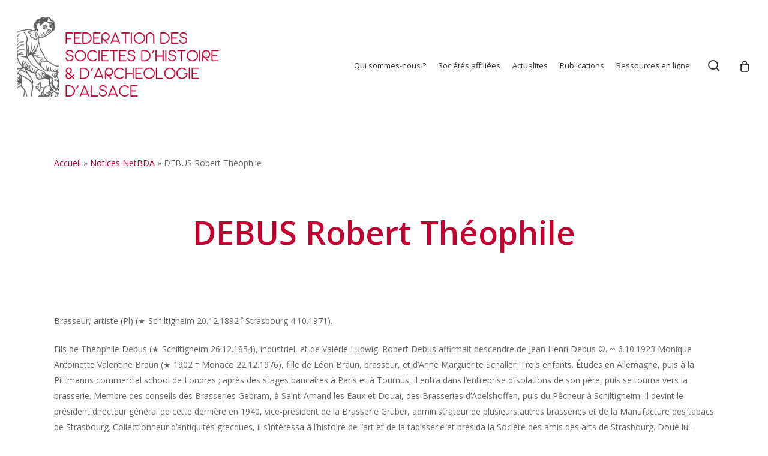

--- FILE ---
content_type: text/html; charset=UTF-8
request_url: https://www.alsace-histoire.org/netdba/debus-robert-theophile/
body_size: 24594
content:
<!doctype html>
<html lang="fr-FR" class="no-js">
<head>
	<meta charset="UTF-8">
	<meta name="viewport" content="width=device-width, initial-scale=1, maximum-scale=1, user-scalable=0" /><meta name='robots' content='index, follow, max-image-preview:large, max-snippet:-1, max-video-preview:-1' />
	<style>img:is([sizes="auto" i], [sizes^="auto," i]) { contain-intrinsic-size: 3000px 1500px }</style>
	
	<!-- This site is optimized with the Yoast SEO plugin v26.1.1 - https://yoast.com/wordpress/plugins/seo/ -->
	<title>DEBUS Robert Théophile - Fédération des Sociétés d&#039;Histoire et d&#039;Archéologie d&#039;Alsace</title>
<link crossorigin data-rocket-preconnect href="https://fonts.googleapis.com" rel="preconnect">
<link crossorigin data-rocket-preconnect href="https://www.gstatic.com" rel="preconnect">
<link crossorigin data-rocket-preconnect href="https://www.google.com" rel="preconnect">
<link data-rocket-preload as="style" href="https://fonts.googleapis.com/css?family=Open%20Sans%3A300%2C400%2C600%2C700&#038;subset=latin%2Clatin-ext&#038;display=swap" rel="preload">
<link href="https://fonts.googleapis.com/css?family=Open%20Sans%3A300%2C400%2C600%2C700&#038;subset=latin%2Clatin-ext&#038;display=swap" media="print" onload="this.media=&#039;all&#039;" rel="stylesheet">
<noscript><link rel="stylesheet" href="https://fonts.googleapis.com/css?family=Open%20Sans%3A300%2C400%2C600%2C700&#038;subset=latin%2Clatin-ext&#038;display=swap"></noscript><link rel="preload" data-rocket-preload as="image" href="https://www.alsace-histoire.org/wp-content/uploads/2019/04/fshaa-logo-200px.png" fetchpriority="high">
	<link rel="canonical" href="https://www.alsace-histoire.org/netdba/debus-robert-theophile/" />
	<meta property="og:locale" content="fr_FR" />
	<meta property="og:type" content="article" />
	<meta property="og:title" content="DEBUS Robert Théophile - Fédération des Sociétés d&#039;Histoire et d&#039;Archéologie d&#039;Alsace" />
	<meta property="og:description" content="Brasseur, artiste (Pl) (&#9733; Schiltigheim 20.12.1892 &icirc; Strasbourg 4.10.1971). Fils de Th&eacute;ophile Debus (&#9733; Schiltigheim 26.12.1854), industriel, et de Val&eacute;rie Ludwig. Robert Debus affirmait descendre de Jean Henri Debus &copy;...." />
	<meta property="og:url" content="https://www.alsace-histoire.org/netdba/debus-robert-theophile/" />
	<meta property="og:site_name" content="Fédération des Sociétés d&#039;Histoire et d&#039;Archéologie d&#039;Alsace" />
	<meta property="article:publisher" content="https://www.facebook.com/profile.php?id=100064649623584" />
	<meta property="og:image" content="https://www.alsace-histoire.org/wp-content/uploads/2023/03/Logo-Fshaa.jpg" />
	<meta property="og:image:width" content="1307" />
	<meta property="og:image:height" content="632" />
	<meta property="og:image:type" content="image/jpeg" />
	<meta name="twitter:card" content="summary_large_image" />
	<meta name="twitter:label1" content="Durée de lecture estimée" />
	<meta name="twitter:data1" content="1 minute" />
	<script type="application/ld+json" class="yoast-schema-graph">{"@context":"https://schema.org","@graph":[{"@type":"WebPage","@id":"https://www.alsace-histoire.org/netdba/debus-robert-theophile/","url":"https://www.alsace-histoire.org/netdba/debus-robert-theophile/","name":"DEBUS Robert Théophile - Fédération des Sociétés d'Histoire et d'Archéologie d'Alsace","isPartOf":{"@id":"https://www.alsace-histoire.org/#website"},"datePublished":"2019-04-09T05:51:17+00:00","breadcrumb":{"@id":"https://www.alsace-histoire.org/netdba/debus-robert-theophile/#breadcrumb"},"inLanguage":"fr-FR","potentialAction":[{"@type":"ReadAction","target":["https://www.alsace-histoire.org/netdba/debus-robert-theophile/"]}]},{"@type":"BreadcrumbList","@id":"https://www.alsace-histoire.org/netdba/debus-robert-theophile/#breadcrumb","itemListElement":[{"@type":"ListItem","position":1,"name":"Accueil","item":"https://www.alsace-histoire.org/"},{"@type":"ListItem","position":2,"name":"Notices NetBDA","item":"https://www.alsace-histoire.org/netdba/"},{"@type":"ListItem","position":3,"name":"DEBUS Robert Théophile"}]},{"@type":"WebSite","@id":"https://www.alsace-histoire.org/#website","url":"https://www.alsace-histoire.org/","name":"Fédération des Sociétés d'Histoire et d'Archéologie d'Alsace","description":"","publisher":{"@id":"https://www.alsace-histoire.org/#organization"},"potentialAction":[{"@type":"SearchAction","target":{"@type":"EntryPoint","urlTemplate":"https://www.alsace-histoire.org/?s={search_term_string}"},"query-input":{"@type":"PropertyValueSpecification","valueRequired":true,"valueName":"search_term_string"}}],"inLanguage":"fr-FR"},{"@type":"Organization","@id":"https://www.alsace-histoire.org/#organization","name":"Fédération des Sociétés d'Histoire et d'Archéologie d'Alsace","url":"https://www.alsace-histoire.org/","logo":{"@type":"ImageObject","inLanguage":"fr-FR","@id":"https://www.alsace-histoire.org/#/schema/logo/image/","url":"https://www.alsace-histoire.org/wp-content/uploads/2023/04/Fshaa_semeur_rouge_01.png","contentUrl":"https://www.alsace-histoire.org/wp-content/uploads/2023/04/Fshaa_semeur_rouge_01.png","width":2209,"height":2253,"caption":"Fédération des Sociétés d'Histoire et d'Archéologie d'Alsace"},"image":{"@id":"https://www.alsace-histoire.org/#/schema/logo/image/"},"sameAs":["https://www.facebook.com/profile.php?id=100064649623584","https://www.instagram.com/fshaa6768/"]}]}</script>
	<!-- / Yoast SEO plugin. -->


<link rel='dns-prefetch' href='//fonts.googleapis.com' />
<link href='https://fonts.gstatic.com' crossorigin rel='preconnect' />
<link rel="alternate" type="application/rss+xml" title="Fédération des Sociétés d&#039;Histoire et d&#039;Archéologie d&#039;Alsace &raquo; Flux" href="https://www.alsace-histoire.org/feed/" />
<link rel="alternate" type="application/rss+xml" title="Fédération des Sociétés d&#039;Histoire et d&#039;Archéologie d&#039;Alsace &raquo; Flux des commentaires" href="https://www.alsace-histoire.org/comments/feed/" />
<style id='wp-emoji-styles-inline-css' type='text/css'>

	img.wp-smiley, img.emoji {
		display: inline !important;
		border: none !important;
		box-shadow: none !important;
		height: 1em !important;
		width: 1em !important;
		margin: 0 0.07em !important;
		vertical-align: -0.1em !important;
		background: none !important;
		padding: 0 !important;
	}
</style>
<link rel='stylesheet' id='wp-block-library-css' href='https://www.alsace-histoire.org/wp-includes/css/dist/block-library/style.min.css?ver=6.8.3' type='text/css' media='all' />
<style id='global-styles-inline-css' type='text/css'>
:root{--wp--preset--aspect-ratio--square: 1;--wp--preset--aspect-ratio--4-3: 4/3;--wp--preset--aspect-ratio--3-4: 3/4;--wp--preset--aspect-ratio--3-2: 3/2;--wp--preset--aspect-ratio--2-3: 2/3;--wp--preset--aspect-ratio--16-9: 16/9;--wp--preset--aspect-ratio--9-16: 9/16;--wp--preset--color--black: #000000;--wp--preset--color--cyan-bluish-gray: #abb8c3;--wp--preset--color--white: #ffffff;--wp--preset--color--pale-pink: #f78da7;--wp--preset--color--vivid-red: #cf2e2e;--wp--preset--color--luminous-vivid-orange: #ff6900;--wp--preset--color--luminous-vivid-amber: #fcb900;--wp--preset--color--light-green-cyan: #7bdcb5;--wp--preset--color--vivid-green-cyan: #00d084;--wp--preset--color--pale-cyan-blue: #8ed1fc;--wp--preset--color--vivid-cyan-blue: #0693e3;--wp--preset--color--vivid-purple: #9b51e0;--wp--preset--gradient--vivid-cyan-blue-to-vivid-purple: linear-gradient(135deg,rgba(6,147,227,1) 0%,rgb(155,81,224) 100%);--wp--preset--gradient--light-green-cyan-to-vivid-green-cyan: linear-gradient(135deg,rgb(122,220,180) 0%,rgb(0,208,130) 100%);--wp--preset--gradient--luminous-vivid-amber-to-luminous-vivid-orange: linear-gradient(135deg,rgba(252,185,0,1) 0%,rgba(255,105,0,1) 100%);--wp--preset--gradient--luminous-vivid-orange-to-vivid-red: linear-gradient(135deg,rgba(255,105,0,1) 0%,rgb(207,46,46) 100%);--wp--preset--gradient--very-light-gray-to-cyan-bluish-gray: linear-gradient(135deg,rgb(238,238,238) 0%,rgb(169,184,195) 100%);--wp--preset--gradient--cool-to-warm-spectrum: linear-gradient(135deg,rgb(74,234,220) 0%,rgb(151,120,209) 20%,rgb(207,42,186) 40%,rgb(238,44,130) 60%,rgb(251,105,98) 80%,rgb(254,248,76) 100%);--wp--preset--gradient--blush-light-purple: linear-gradient(135deg,rgb(255,206,236) 0%,rgb(152,150,240) 100%);--wp--preset--gradient--blush-bordeaux: linear-gradient(135deg,rgb(254,205,165) 0%,rgb(254,45,45) 50%,rgb(107,0,62) 100%);--wp--preset--gradient--luminous-dusk: linear-gradient(135deg,rgb(255,203,112) 0%,rgb(199,81,192) 50%,rgb(65,88,208) 100%);--wp--preset--gradient--pale-ocean: linear-gradient(135deg,rgb(255,245,203) 0%,rgb(182,227,212) 50%,rgb(51,167,181) 100%);--wp--preset--gradient--electric-grass: linear-gradient(135deg,rgb(202,248,128) 0%,rgb(113,206,126) 100%);--wp--preset--gradient--midnight: linear-gradient(135deg,rgb(2,3,129) 0%,rgb(40,116,252) 100%);--wp--preset--font-size--small: 13px;--wp--preset--font-size--medium: 20px;--wp--preset--font-size--large: 36px;--wp--preset--font-size--x-large: 42px;--wp--preset--spacing--20: 0.44rem;--wp--preset--spacing--30: 0.67rem;--wp--preset--spacing--40: 1rem;--wp--preset--spacing--50: 1.5rem;--wp--preset--spacing--60: 2.25rem;--wp--preset--spacing--70: 3.38rem;--wp--preset--spacing--80: 5.06rem;--wp--preset--shadow--natural: 6px 6px 9px rgba(0, 0, 0, 0.2);--wp--preset--shadow--deep: 12px 12px 50px rgba(0, 0, 0, 0.4);--wp--preset--shadow--sharp: 6px 6px 0px rgba(0, 0, 0, 0.2);--wp--preset--shadow--outlined: 6px 6px 0px -3px rgba(255, 255, 255, 1), 6px 6px rgba(0, 0, 0, 1);--wp--preset--shadow--crisp: 6px 6px 0px rgba(0, 0, 0, 1);}:root { --wp--style--global--content-size: 1300px;--wp--style--global--wide-size: 1300px; }:where(body) { margin: 0; }.wp-site-blocks > .alignleft { float: left; margin-right: 2em; }.wp-site-blocks > .alignright { float: right; margin-left: 2em; }.wp-site-blocks > .aligncenter { justify-content: center; margin-left: auto; margin-right: auto; }:where(.is-layout-flex){gap: 0.5em;}:where(.is-layout-grid){gap: 0.5em;}.is-layout-flow > .alignleft{float: left;margin-inline-start: 0;margin-inline-end: 2em;}.is-layout-flow > .alignright{float: right;margin-inline-start: 2em;margin-inline-end: 0;}.is-layout-flow > .aligncenter{margin-left: auto !important;margin-right: auto !important;}.is-layout-constrained > .alignleft{float: left;margin-inline-start: 0;margin-inline-end: 2em;}.is-layout-constrained > .alignright{float: right;margin-inline-start: 2em;margin-inline-end: 0;}.is-layout-constrained > .aligncenter{margin-left: auto !important;margin-right: auto !important;}.is-layout-constrained > :where(:not(.alignleft):not(.alignright):not(.alignfull)){max-width: var(--wp--style--global--content-size);margin-left: auto !important;margin-right: auto !important;}.is-layout-constrained > .alignwide{max-width: var(--wp--style--global--wide-size);}body .is-layout-flex{display: flex;}.is-layout-flex{flex-wrap: wrap;align-items: center;}.is-layout-flex > :is(*, div){margin: 0;}body .is-layout-grid{display: grid;}.is-layout-grid > :is(*, div){margin: 0;}body{padding-top: 0px;padding-right: 0px;padding-bottom: 0px;padding-left: 0px;}:root :where(.wp-element-button, .wp-block-button__link){background-color: #32373c;border-width: 0;color: #fff;font-family: inherit;font-size: inherit;line-height: inherit;padding: calc(0.667em + 2px) calc(1.333em + 2px);text-decoration: none;}.has-black-color{color: var(--wp--preset--color--black) !important;}.has-cyan-bluish-gray-color{color: var(--wp--preset--color--cyan-bluish-gray) !important;}.has-white-color{color: var(--wp--preset--color--white) !important;}.has-pale-pink-color{color: var(--wp--preset--color--pale-pink) !important;}.has-vivid-red-color{color: var(--wp--preset--color--vivid-red) !important;}.has-luminous-vivid-orange-color{color: var(--wp--preset--color--luminous-vivid-orange) !important;}.has-luminous-vivid-amber-color{color: var(--wp--preset--color--luminous-vivid-amber) !important;}.has-light-green-cyan-color{color: var(--wp--preset--color--light-green-cyan) !important;}.has-vivid-green-cyan-color{color: var(--wp--preset--color--vivid-green-cyan) !important;}.has-pale-cyan-blue-color{color: var(--wp--preset--color--pale-cyan-blue) !important;}.has-vivid-cyan-blue-color{color: var(--wp--preset--color--vivid-cyan-blue) !important;}.has-vivid-purple-color{color: var(--wp--preset--color--vivid-purple) !important;}.has-black-background-color{background-color: var(--wp--preset--color--black) !important;}.has-cyan-bluish-gray-background-color{background-color: var(--wp--preset--color--cyan-bluish-gray) !important;}.has-white-background-color{background-color: var(--wp--preset--color--white) !important;}.has-pale-pink-background-color{background-color: var(--wp--preset--color--pale-pink) !important;}.has-vivid-red-background-color{background-color: var(--wp--preset--color--vivid-red) !important;}.has-luminous-vivid-orange-background-color{background-color: var(--wp--preset--color--luminous-vivid-orange) !important;}.has-luminous-vivid-amber-background-color{background-color: var(--wp--preset--color--luminous-vivid-amber) !important;}.has-light-green-cyan-background-color{background-color: var(--wp--preset--color--light-green-cyan) !important;}.has-vivid-green-cyan-background-color{background-color: var(--wp--preset--color--vivid-green-cyan) !important;}.has-pale-cyan-blue-background-color{background-color: var(--wp--preset--color--pale-cyan-blue) !important;}.has-vivid-cyan-blue-background-color{background-color: var(--wp--preset--color--vivid-cyan-blue) !important;}.has-vivid-purple-background-color{background-color: var(--wp--preset--color--vivid-purple) !important;}.has-black-border-color{border-color: var(--wp--preset--color--black) !important;}.has-cyan-bluish-gray-border-color{border-color: var(--wp--preset--color--cyan-bluish-gray) !important;}.has-white-border-color{border-color: var(--wp--preset--color--white) !important;}.has-pale-pink-border-color{border-color: var(--wp--preset--color--pale-pink) !important;}.has-vivid-red-border-color{border-color: var(--wp--preset--color--vivid-red) !important;}.has-luminous-vivid-orange-border-color{border-color: var(--wp--preset--color--luminous-vivid-orange) !important;}.has-luminous-vivid-amber-border-color{border-color: var(--wp--preset--color--luminous-vivid-amber) !important;}.has-light-green-cyan-border-color{border-color: var(--wp--preset--color--light-green-cyan) !important;}.has-vivid-green-cyan-border-color{border-color: var(--wp--preset--color--vivid-green-cyan) !important;}.has-pale-cyan-blue-border-color{border-color: var(--wp--preset--color--pale-cyan-blue) !important;}.has-vivid-cyan-blue-border-color{border-color: var(--wp--preset--color--vivid-cyan-blue) !important;}.has-vivid-purple-border-color{border-color: var(--wp--preset--color--vivid-purple) !important;}.has-vivid-cyan-blue-to-vivid-purple-gradient-background{background: var(--wp--preset--gradient--vivid-cyan-blue-to-vivid-purple) !important;}.has-light-green-cyan-to-vivid-green-cyan-gradient-background{background: var(--wp--preset--gradient--light-green-cyan-to-vivid-green-cyan) !important;}.has-luminous-vivid-amber-to-luminous-vivid-orange-gradient-background{background: var(--wp--preset--gradient--luminous-vivid-amber-to-luminous-vivid-orange) !important;}.has-luminous-vivid-orange-to-vivid-red-gradient-background{background: var(--wp--preset--gradient--luminous-vivid-orange-to-vivid-red) !important;}.has-very-light-gray-to-cyan-bluish-gray-gradient-background{background: var(--wp--preset--gradient--very-light-gray-to-cyan-bluish-gray) !important;}.has-cool-to-warm-spectrum-gradient-background{background: var(--wp--preset--gradient--cool-to-warm-spectrum) !important;}.has-blush-light-purple-gradient-background{background: var(--wp--preset--gradient--blush-light-purple) !important;}.has-blush-bordeaux-gradient-background{background: var(--wp--preset--gradient--blush-bordeaux) !important;}.has-luminous-dusk-gradient-background{background: var(--wp--preset--gradient--luminous-dusk) !important;}.has-pale-ocean-gradient-background{background: var(--wp--preset--gradient--pale-ocean) !important;}.has-electric-grass-gradient-background{background: var(--wp--preset--gradient--electric-grass) !important;}.has-midnight-gradient-background{background: var(--wp--preset--gradient--midnight) !important;}.has-small-font-size{font-size: var(--wp--preset--font-size--small) !important;}.has-medium-font-size{font-size: var(--wp--preset--font-size--medium) !important;}.has-large-font-size{font-size: var(--wp--preset--font-size--large) !important;}.has-x-large-font-size{font-size: var(--wp--preset--font-size--x-large) !important;}
:where(.wp-block-post-template.is-layout-flex){gap: 1.25em;}:where(.wp-block-post-template.is-layout-grid){gap: 1.25em;}
:where(.wp-block-columns.is-layout-flex){gap: 2em;}:where(.wp-block-columns.is-layout-grid){gap: 2em;}
:root :where(.wp-block-pullquote){font-size: 1.5em;line-height: 1.6;}
</style>
<link data-minify="1" rel='stylesheet' id='salient-social-css' href='https://www.alsace-histoire.org/wp-content/cache/min/1/wp-content/plugins/salient-social/css/style.css?ver=1761752130' type='text/css' media='all' />
<style id='salient-social-inline-css' type='text/css'>

  .sharing-default-minimal .nectar-love.loved,
  body .nectar-social[data-color-override="override"].fixed > a:before, 
  body .nectar-social[data-color-override="override"].fixed .nectar-social-inner a,
  .sharing-default-minimal .nectar-social[data-color-override="override"] .nectar-social-inner a:hover,
  .nectar-social.vertical[data-color-override="override"] .nectar-social-inner a:hover {
    background-color: #bf0033;
  }
  .nectar-social.hover .nectar-love.loved,
  .nectar-social.hover > .nectar-love-button a:hover,
  .nectar-social[data-color-override="override"].hover > div a:hover,
  #single-below-header .nectar-social[data-color-override="override"].hover > div a:hover,
  .nectar-social[data-color-override="override"].hover .share-btn:hover,
  .sharing-default-minimal .nectar-social[data-color-override="override"] .nectar-social-inner a {
    border-color: #bf0033;
  }
  #single-below-header .nectar-social.hover .nectar-love.loved i,
  #single-below-header .nectar-social.hover[data-color-override="override"] a:hover,
  #single-below-header .nectar-social.hover[data-color-override="override"] a:hover i,
  #single-below-header .nectar-social.hover .nectar-love-button a:hover i,
  .nectar-love:hover i,
  .hover .nectar-love:hover .total_loves,
  .nectar-love.loved i,
  .nectar-social.hover .nectar-love.loved .total_loves,
  .nectar-social.hover .share-btn:hover, 
  .nectar-social[data-color-override="override"].hover .nectar-social-inner a:hover,
  .nectar-social[data-color-override="override"].hover > div:hover span,
  .sharing-default-minimal .nectar-social[data-color-override="override"] .nectar-social-inner a:not(:hover) i,
  .sharing-default-minimal .nectar-social[data-color-override="override"] .nectar-social-inner a:not(:hover) {
    color: #bf0033;
  }
</style>
<link rel='stylesheet' id='simple-restrict-css' href='https://www.alsace-histoire.org/wp-content/plugins/simple-restrict/public/css/simple-restrict-public.css?ver=1.2.8' type='text/css' media='all' />
<link data-minify="1" rel='stylesheet' id='woocommerce-layout-css' href='https://www.alsace-histoire.org/wp-content/cache/min/1/wp-content/plugins/woocommerce/assets/css/woocommerce-layout.css?ver=1761752130' type='text/css' media='all' />
<link data-minify="1" rel='stylesheet' id='woocommerce-smallscreen-css' href='https://www.alsace-histoire.org/wp-content/cache/min/1/wp-content/plugins/woocommerce/assets/css/woocommerce-smallscreen.css?ver=1761752130' type='text/css' media='only screen and (max-width: 768px)' />
<link data-minify="1" rel='stylesheet' id='woocommerce-general-css' href='https://www.alsace-histoire.org/wp-content/cache/background-css/1/www.alsace-histoire.org/wp-content/cache/min/1/wp-content/plugins/woocommerce/assets/css/woocommerce.css?ver=1761752130&wpr_t=1766164674' type='text/css' media='all' />
<style id='woocommerce-inline-inline-css' type='text/css'>
.woocommerce form .form-row .required { visibility: visible; }
</style>
<link data-minify="1" rel='stylesheet' id='brands-styles-css' href='https://www.alsace-histoire.org/wp-content/cache/min/1/wp-content/plugins/woocommerce/assets/css/brands.css?ver=1761752130' type='text/css' media='all' />
<link data-minify="1" rel='stylesheet' id='font-awesome-css' href='https://www.alsace-histoire.org/wp-content/cache/min/1/wp-content/themes/salient/css/font-awesome-legacy.min.css?ver=1761752130' type='text/css' media='all' />
<link rel='stylesheet' id='parent-style-css' href='https://www.alsace-histoire.org/wp-content/themes/salient/style.css?ver=17.3.1' type='text/css' media='all' />
<link data-minify="1" rel='stylesheet' id='salient-grid-system-css' href='https://www.alsace-histoire.org/wp-content/cache/min/1/wp-content/themes/salient/css/build/grid-system.css?ver=1761752130' type='text/css' media='all' />
<link data-minify="1" rel='stylesheet' id='main-styles-css' href='https://www.alsace-histoire.org/wp-content/cache/background-css/1/www.alsace-histoire.org/wp-content/cache/min/1/wp-content/themes/salient/css/build/style.css?ver=1761752130&wpr_t=1766164674' type='text/css' media='all' />
<link data-minify="1" rel='stylesheet' id='nectar-single-styles-css' href='https://www.alsace-histoire.org/wp-content/cache/min/1/wp-content/themes/salient/css/build/single.css?ver=1761752130' type='text/css' media='all' />
<link data-minify="1" rel='stylesheet' id='nectar-cf7-css' href='https://www.alsace-histoire.org/wp-content/cache/min/1/wp-content/themes/salient/css/build/third-party/cf7.css?ver=1761752130' type='text/css' media='all' />

<link data-minify="1" rel='stylesheet' id='responsive-css' href='https://www.alsace-histoire.org/wp-content/cache/min/1/wp-content/themes/salient/css/build/responsive.css?ver=1761752130' type='text/css' media='all' />
<link data-minify="1" rel='stylesheet' id='nectar-product-style-classic-css' href='https://www.alsace-histoire.org/wp-content/cache/min/1/wp-content/themes/salient/css/build/third-party/woocommerce/product-style-classic.css?ver=1761752130' type='text/css' media='all' />
<link data-minify="1" rel='stylesheet' id='woocommerce-css' href='https://www.alsace-histoire.org/wp-content/cache/min/1/wp-content/themes/salient/css/build/woocommerce.css?ver=1761752130' type='text/css' media='all' />
<link data-minify="1" rel='stylesheet' id='skin-material-css' href='https://www.alsace-histoire.org/wp-content/cache/min/1/wp-content/themes/salient/css/build/skin-material.css?ver=1761752130' type='text/css' media='all' />
<link data-minify="1" rel='stylesheet' id='salient-wp-menu-dynamic-css' href='https://www.alsace-histoire.org/wp-content/cache/min/1/wp-content/uploads/salient/menu-dynamic.css?ver=1761752130' type='text/css' media='all' />
<link data-minify="1" rel='stylesheet' id='heateor_sss_frontend_css-css' href='https://www.alsace-histoire.org/wp-content/cache/background-css/1/www.alsace-histoire.org/wp-content/cache/min/1/wp-content/plugins/sassy-social-share/public/css/sassy-social-share-public.css?ver=1761752130&wpr_t=1766164674' type='text/css' media='all' />
<style id='heateor_sss_frontend_css-inline-css' type='text/css'>
.heateor_sss_button_instagram span.heateor_sss_svg,a.heateor_sss_instagram span.heateor_sss_svg{background:radial-gradient(circle at 30% 107%,#fdf497 0,#fdf497 5%,#fd5949 45%,#d6249f 60%,#285aeb 90%)}.heateor_sss_horizontal_sharing .heateor_sss_svg,.heateor_sss_standard_follow_icons_container .heateor_sss_svg{color:#fff;border-width:0px;border-style:solid;border-color:transparent}.heateor_sss_horizontal_sharing .heateorSssTCBackground{color:#666}.heateor_sss_horizontal_sharing span.heateor_sss_svg:hover,.heateor_sss_standard_follow_icons_container span.heateor_sss_svg:hover{border-color:transparent;}.heateor_sss_vertical_sharing span.heateor_sss_svg,.heateor_sss_floating_follow_icons_container span.heateor_sss_svg{color:#fff;border-width:0px;border-style:solid;border-color:transparent;}.heateor_sss_vertical_sharing .heateorSssTCBackground{color:#666;}.heateor_sss_vertical_sharing span.heateor_sss_svg:hover,.heateor_sss_floating_follow_icons_container span.heateor_sss_svg:hover{border-color:transparent;}@media screen and (max-width:783px) {.heateor_sss_vertical_sharing{display:none!important}}
</style>
<link data-minify="1" rel='stylesheet' id='dynamic-css-css' href='https://www.alsace-histoire.org/wp-content/cache/min/1/wp-content/themes/salient/css/salient-dynamic-styles.css?ver=1761752130' type='text/css' media='all' />
<style id='dynamic-css-inline-css' type='text/css'>
@media only screen and (min-width:1000px){body #ajax-content-wrap.no-scroll{min-height:calc(100vh - 219px);height:calc(100vh - 219px)!important;}}@media only screen and (min-width:1000px){#page-header-wrap.fullscreen-header,#page-header-wrap.fullscreen-header #page-header-bg,html:not(.nectar-box-roll-loaded) .nectar-box-roll > #page-header-bg.fullscreen-header,.nectar_fullscreen_zoom_recent_projects,#nectar_fullscreen_rows:not(.afterLoaded) > div{height:calc(100vh - 218px);}.wpb_row.vc_row-o-full-height.top-level,.wpb_row.vc_row-o-full-height.top-level > .col.span_12{min-height:calc(100vh - 218px);}html:not(.nectar-box-roll-loaded) .nectar-box-roll > #page-header-bg.fullscreen-header{top:219px;}.nectar-slider-wrap[data-fullscreen="true"]:not(.loaded),.nectar-slider-wrap[data-fullscreen="true"]:not(.loaded) .swiper-container{height:calc(100vh - 217px)!important;}.admin-bar .nectar-slider-wrap[data-fullscreen="true"]:not(.loaded),.admin-bar .nectar-slider-wrap[data-fullscreen="true"]:not(.loaded) .swiper-container{height:calc(100vh - 217px - 32px)!important;}}.admin-bar[class*="page-template-template-no-header"] .wpb_row.vc_row-o-full-height.top-level,.admin-bar[class*="page-template-template-no-header"] .wpb_row.vc_row-o-full-height.top-level > .col.span_12{min-height:calc(100vh - 32px);}body[class*="page-template-template-no-header"] .wpb_row.vc_row-o-full-height.top-level,body[class*="page-template-template-no-header"] .wpb_row.vc_row-o-full-height.top-level > .col.span_12{min-height:100vh;}@media only screen and (max-width:999px){.using-mobile-browser #nectar_fullscreen_rows:not(.afterLoaded):not([data-mobile-disable="on"]) > div{height:calc(100vh - 176px);}.using-mobile-browser .wpb_row.vc_row-o-full-height.top-level,.using-mobile-browser .wpb_row.vc_row-o-full-height.top-level > .col.span_12,[data-permanent-transparent="1"].using-mobile-browser .wpb_row.vc_row-o-full-height.top-level,[data-permanent-transparent="1"].using-mobile-browser .wpb_row.vc_row-o-full-height.top-level > .col.span_12{min-height:calc(100vh - 176px);}html:not(.nectar-box-roll-loaded) .nectar-box-roll > #page-header-bg.fullscreen-header,.nectar_fullscreen_zoom_recent_projects,.nectar-slider-wrap[data-fullscreen="true"]:not(.loaded),.nectar-slider-wrap[data-fullscreen="true"]:not(.loaded) .swiper-container,#nectar_fullscreen_rows:not(.afterLoaded):not([data-mobile-disable="on"]) > div{height:calc(100vh - 123px);}.wpb_row.vc_row-o-full-height.top-level,.wpb_row.vc_row-o-full-height.top-level > .col.span_12{min-height:calc(100vh - 123px);}body[data-transparent-header="false"] #ajax-content-wrap.no-scroll{min-height:calc(100vh - 123px);height:calc(100vh - 123px);}}.post-type-archive-product.woocommerce .container-wrap,.tax-product_cat.woocommerce .container-wrap{background-color:#f6f6f6;}.woocommerce.single-product #single-meta{position:relative!important;top:0!important;margin:0;left:8px;height:auto;}.woocommerce.single-product #single-meta:after{display:block;content:" ";clear:both;height:1px;}.woocommerce ul.products li.product.material,.woocommerce-page ul.products li.product.material{background-color:#ffffff;}.woocommerce ul.products li.product.minimal .product-wrap,.woocommerce ul.products li.product.minimal .background-color-expand,.woocommerce-page ul.products li.product.minimal .product-wrap,.woocommerce-page ul.products li.product.minimal .background-color-expand{background-color:#ffffff;}.screen-reader-text,.nectar-skip-to-content:not(:focus){border:0;clip:rect(1px,1px,1px,1px);clip-path:inset(50%);height:1px;margin:-1px;overflow:hidden;padding:0;position:absolute!important;width:1px;word-wrap:normal!important;}.row .col img:not([srcset]){width:auto;}.row .col img.img-with-animation.nectar-lazy:not([srcset]){width:100%;}
</style>
<link data-minify="1" rel='stylesheet' id='salient-child-style-css' href='https://www.alsace-histoire.org/wp-content/cache/background-css/1/www.alsace-histoire.org/wp-content/cache/min/1/wp-content/themes/fshaa/style.css?ver=1761752130&wpr_t=1766164674' type='text/css' media='all' />
<script type="text/javascript" src="https://www.alsace-histoire.org/wp-includes/js/jquery/jquery.min.js?ver=3.7.1" id="jquery-core-js"></script>
<script type="text/javascript" src="https://www.alsace-histoire.org/wp-includes/js/jquery/jquery-migrate.min.js?ver=3.4.1" id="jquery-migrate-js"></script>
<script type="text/javascript" src="https://www.alsace-histoire.org/wp-includes/js/dist/hooks.min.js?ver=4d63a3d491d11ffd8ac6" id="wp-hooks-js"></script>
<script type="text/javascript" id="say-what-js-js-extra">
/* <![CDATA[ */
var say_what_data = {"replacements":{"salient|Search|":"Recherche","salient|Hit enter to search or ESC to close|":"Validez pour lancer la recherche","salient|Category|":"Cat\u00e9gorie","salient|Results For|":"R\u00e9ponses pour","salient|results found|":"r\u00e9ponses trouv\u00e9es","salient|Page Not Found|":"Page non trouv\u00e9e","salient|Back Home|":"Retour \u00e0 la page d'accueil","salient|Sorry, no results were found.|":"Il n'y a pas de r\u00e9sultats pour cette recherche.","salient|Search...|":"Recherche...","salient|Please try again with different keywords.|":"Essayez une nouvelle requ\u00eate","salient|By|":"Par","salient|No Comments|":"Pas de commentaires","salient|Next Post|":"Article suivant","salient|Back|":"Retour","salient|Quantity|":"Quantit\u00e9","salient|Quantity: |":"Quantit\u00e9: ","salient|All items loaded|":"Tous les \u00e9l\u00e9ments charg\u00e9s","salient|Loading...|":"Chargement..."}};
/* ]]> */
</script>
<script data-minify="1" type="text/javascript" src="https://www.alsace-histoire.org/wp-content/cache/min/1/wp-content/plugins/say-what/assets/build/frontend.js?ver=1761752130" id="say-what-js-js"></script>
<script data-minify="1" type="text/javascript" src="https://www.alsace-histoire.org/wp-content/cache/min/1/wp-content/plugins/simple-restrict/public/js/simple-restrict-public.js?ver=1761752130" id="simple-restrict-js"></script>
<script data-minify="1" type="text/javascript" src="https://www.alsace-histoire.org/wp-content/cache/min/1/wp-content/plugins/stopbadbots/assets/js/stopbadbots.js?ver=1761752130" id="stopbadbots-main-js-js"></script>
<script type="text/javascript" src="https://www.alsace-histoire.org/wp-content/plugins/woocommerce/assets/js/jquery-blockui/jquery.blockUI.min.js?ver=2.7.0-wc.10.2.2" id="jquery-blockui-js" defer="defer" data-wp-strategy="defer"></script>
<script type="text/javascript" id="wc-add-to-cart-js-extra">
/* <![CDATA[ */
var wc_add_to_cart_params = {"ajax_url":"\/wp-admin\/admin-ajax.php","wc_ajax_url":"\/?wc-ajax=%%endpoint%%","i18n_view_cart":"Voir le panier","cart_url":"https:\/\/www.alsace-histoire.org\/panier\/","is_cart":"","cart_redirect_after_add":"no"};
/* ]]> */
</script>
<script type="text/javascript" src="https://www.alsace-histoire.org/wp-content/plugins/woocommerce/assets/js/frontend/add-to-cart.min.js?ver=10.2.2" id="wc-add-to-cart-js" defer="defer" data-wp-strategy="defer"></script>
<script type="text/javascript" src="https://www.alsace-histoire.org/wp-content/plugins/woocommerce/assets/js/js-cookie/js.cookie.min.js?ver=2.1.4-wc.10.2.2" id="js-cookie-js" defer="defer" data-wp-strategy="defer"></script>
<script type="text/javascript" id="woocommerce-js-extra">
/* <![CDATA[ */
var woocommerce_params = {"ajax_url":"\/wp-admin\/admin-ajax.php","wc_ajax_url":"\/?wc-ajax=%%endpoint%%","i18n_password_show":"Afficher le mot de passe","i18n_password_hide":"Masquer le mot de passe"};
/* ]]> */
</script>
<script type="text/javascript" src="https://www.alsace-histoire.org/wp-content/plugins/woocommerce/assets/js/frontend/woocommerce.min.js?ver=10.2.2" id="woocommerce-js" defer="defer" data-wp-strategy="defer"></script>
<script type="text/javascript" id="WCPAY_ASSETS-js-extra">
/* <![CDATA[ */
var wcpayAssets = {"url":"https:\/\/www.alsace-histoire.org\/wp-content\/plugins\/woocommerce-payments\/dist\/"};
/* ]]> */
</script>
<script></script><link rel="https://api.w.org/" href="https://www.alsace-histoire.org/wp-json/" /><link rel="alternate" title="JSON" type="application/json" href="https://www.alsace-histoire.org/wp-json/wp/v2/netdba/2127" /><link rel="EditURI" type="application/rsd+xml" title="RSD" href="https://www.alsace-histoire.org/xmlrpc.php?rsd" />
<meta name="generator" content="WordPress 6.8.3" />
<meta name="generator" content="WooCommerce 10.2.2" />
<link rel='shortlink' href='https://www.alsace-histoire.org/?p=2127' />
<link rel="alternate" title="oEmbed (JSON)" type="application/json+oembed" href="https://www.alsace-histoire.org/wp-json/oembed/1.0/embed?url=https%3A%2F%2Fwww.alsace-histoire.org%2Fnetdba%2Fdebus-robert-theophile%2F" />
<link rel="alternate" title="oEmbed (XML)" type="text/xml+oembed" href="https://www.alsace-histoire.org/wp-json/oembed/1.0/embed?url=https%3A%2F%2Fwww.alsace-histoire.org%2Fnetdba%2Fdebus-robert-theophile%2F&#038;format=xml" />
        <script>
            var errorQueue = [];
            let timeout;

            var errorMessage = '';


            function isBot() {
                const bots = ['crawler', 'spider', 'baidu', 'duckduckgo', 'bot', 'googlebot', 'bingbot', 'facebook', 'slurp', 'twitter', 'yahoo'];
                const userAgent = navigator.userAgent.toLowerCase();
                return bots.some(bot => userAgent.includes(bot));
            }

            /*
            window.onerror = function(msg, url, line) {
            // window.addEventListener('error', function(event) {
                console.error("Linha 600");

                var errorMessage = [
                    'Message: ' + msg,
                    'URL: ' + url,
                    'Line: ' + line
                ].join(' - ');
                */


            // Captura erros síncronos e alguns assíncronos
            window.addEventListener('error', function(event) {
                var msg = event.message;
                if (msg === "Script error.") {
                    console.error("Script error detected - maybe problem cross-origin");
                    return;
                }
                errorMessage = [
                    'Message: ' + msg,
                    'URL: ' + event.filename,
                    'Line: ' + event.lineno
                ].join(' - ');
                if (isBot()) {
                    return;
                }
                errorQueue.push(errorMessage);
                handleErrorQueue();
            });

            // Captura rejeições de promessas
            window.addEventListener('unhandledrejection', function(event) {
                errorMessage = 'Promise Rejection: ' + (event.reason || 'Unknown reason');
                if (isBot()) {
                    return;
                }
                errorQueue.push(errorMessage);
                handleErrorQueue();
            });

            // Função auxiliar para gerenciar a fila de erros
            function handleErrorQueue() {
                if (errorQueue.length >= 5) {
                    sendErrorsToServer();
                } else {
                    clearTimeout(timeout);
                    timeout = setTimeout(sendErrorsToServer, 5000);
                }
            }





            function sendErrorsToServer() {
                if (errorQueue.length > 0) {
                    var message;
                    if (errorQueue.length === 1) {
                        // Se houver apenas um erro, mantenha o formato atual
                        message = errorQueue[0];
                    } else {
                        // Se houver múltiplos erros, use quebras de linha para separá-los
                        message = errorQueue.join('\n\n');
                    }
                    var xhr = new XMLHttpRequest();
                    var nonce = '0796ed65c0';
                    var ajaxurl = 'https://www.alsace-histoire.org/wp-admin/admin-ajax.php?action=bill_minozzi_js_error_catched&_wpnonce=0796ed65c0';
                    xhr.open('POST', encodeURI(ajaxurl));
                    xhr.setRequestHeader('Content-Type', 'application/x-www-form-urlencoded');
                    xhr.onload = function() {
                        if (xhr.status === 200) {
                            // console.log('Success:', xhr.responseText);
                        } else {
                            console.log('Error:', xhr.status);
                        }
                    };
                    xhr.onerror = function() {
                        console.error('Request failed');
                    };
                    xhr.send('action=bill_minozzi_js_error_catched&_wpnonce=' + nonce + '&bill_js_error_catched=' + encodeURIComponent(message));
                    errorQueue = []; // Limpa a fila de erros após o envio
                }
            }

            function sendErrorsToServer() {
                if (errorQueue.length > 0) {
                    var message = errorQueue.join(' | ');
                    //console.error(message);
                    var xhr = new XMLHttpRequest();
                    var nonce = '0796ed65c0';
                    var ajaxurl = 'https://www.alsace-histoire.org/wp-admin/admin-ajax.php?action=bill_minozzi_js_error_catched&_wpnonce=0796ed65c0'; // No need to esc_js here
                    xhr.open('POST', encodeURI(ajaxurl));
                    xhr.setRequestHeader('Content-Type', 'application/x-www-form-urlencoded');
                    xhr.onload = function() {
                        if (xhr.status === 200) {
                            //console.log('Success:::', xhr.responseText);
                        } else {
                            console.log('Error:', xhr.status);
                        }
                    };
                    xhr.onerror = function() {
                        console.error('Request failed');
                    };
                    xhr.send('action=bill_minozzi_js_error_catched&_wpnonce=' + nonce + '&bill_js_error_catched=' + encodeURIComponent(message));
                    errorQueue = []; // Clear the error queue after sending
                }
            }

            function sendErrorsToServer() {
                if (errorQueue.length > 0) {
                    var message = errorQueue.join('\n\n'); // Usa duas quebras de linha como separador
                    var xhr = new XMLHttpRequest();
                    var nonce = '0796ed65c0';
                    var ajaxurl = 'https://www.alsace-histoire.org/wp-admin/admin-ajax.php?action=bill_minozzi_js_error_catched&_wpnonce=0796ed65c0';
                    xhr.open('POST', encodeURI(ajaxurl));
                    xhr.setRequestHeader('Content-Type', 'application/x-www-form-urlencoded');
                    xhr.onload = function() {
                        if (xhr.status === 200) {
                            // console.log('Success:', xhr.responseText);
                        } else {
                            console.log('Error:', xhr.status);
                        }
                    };
                    xhr.onerror = function() {
                        console.error('Request failed');
                    };
                    xhr.send('action=bill_minozzi_js_error_catched&_wpnonce=' + nonce + '&bill_js_error_catched=' + encodeURIComponent(message));
                    errorQueue = []; // Limpa a fila de erros após o envio
                }
            }
            window.addEventListener('beforeunload', sendErrorsToServer);
        </script>
<script type="text/javascript"> var root = document.getElementsByTagName( "html" )[0]; root.setAttribute( "class", "js" ); </script>	<noscript><style>.woocommerce-product-gallery{ opacity: 1 !important; }</style></noscript>
	<style type="text/css">.recentcomments a{display:inline !important;padding:0 !important;margin:0 !important;}</style><meta name="generator" content="Powered by WPBakery Page Builder - drag and drop page builder for WordPress."/>
<link rel="icon" href="https://www.alsace-histoire.org/wp-content/uploads/2024/11/cropped-favicon-alsace-1-32x32.png" sizes="32x32" />
<link rel="icon" href="https://www.alsace-histoire.org/wp-content/uploads/2024/11/cropped-favicon-alsace-1-192x192.png" sizes="192x192" />
<link rel="apple-touch-icon" href="https://www.alsace-histoire.org/wp-content/uploads/2024/11/cropped-favicon-alsace-1-180x180.png" />
<meta name="msapplication-TileImage" content="https://www.alsace-histoire.org/wp-content/uploads/2024/11/cropped-favicon-alsace-1-270x270.png" />
<noscript><style> .wpb_animate_when_almost_visible { opacity: 1; }</style></noscript><noscript><style id="rocket-lazyload-nojs-css">.rll-youtube-player, [data-lazy-src]{display:none !important;}</style></noscript><style id="wpr-lazyload-bg-container"></style><style id="wpr-lazyload-bg-exclusion"></style>
<noscript>
<style id="wpr-lazyload-bg-nostyle">.woocommerce .blockUI.blockOverlay::before{--wpr-bg-c78d50a4-b71c-4492-b27a-489a5707dad8: url('https://www.alsace-histoire.org/wp-content/plugins/woocommerce/assets/images/icons/loader.svg');}.woocommerce .loader::before{--wpr-bg-4ca1da0e-b02e-4451-9b4c-d75ec756cd51: url('https://www.alsace-histoire.org/wp-content/plugins/woocommerce/assets/images/icons/loader.svg');}#add_payment_method #payment div.payment_box .wc-credit-card-form-card-cvc.visa,#add_payment_method #payment div.payment_box .wc-credit-card-form-card-expiry.visa,#add_payment_method #payment div.payment_box .wc-credit-card-form-card-number.visa,.woocommerce-cart #payment div.payment_box .wc-credit-card-form-card-cvc.visa,.woocommerce-cart #payment div.payment_box .wc-credit-card-form-card-expiry.visa,.woocommerce-cart #payment div.payment_box .wc-credit-card-form-card-number.visa,.woocommerce-checkout #payment div.payment_box .wc-credit-card-form-card-cvc.visa,.woocommerce-checkout #payment div.payment_box .wc-credit-card-form-card-expiry.visa,.woocommerce-checkout #payment div.payment_box .wc-credit-card-form-card-number.visa{--wpr-bg-707e050b-3e5a-41ac-9481-04da08bb6ff5: url('https://www.alsace-histoire.org/wp-content/plugins/woocommerce/assets/images/icons/credit-cards/visa.svg');}#add_payment_method #payment div.payment_box .wc-credit-card-form-card-cvc.mastercard,#add_payment_method #payment div.payment_box .wc-credit-card-form-card-expiry.mastercard,#add_payment_method #payment div.payment_box .wc-credit-card-form-card-number.mastercard,.woocommerce-cart #payment div.payment_box .wc-credit-card-form-card-cvc.mastercard,.woocommerce-cart #payment div.payment_box .wc-credit-card-form-card-expiry.mastercard,.woocommerce-cart #payment div.payment_box .wc-credit-card-form-card-number.mastercard,.woocommerce-checkout #payment div.payment_box .wc-credit-card-form-card-cvc.mastercard,.woocommerce-checkout #payment div.payment_box .wc-credit-card-form-card-expiry.mastercard,.woocommerce-checkout #payment div.payment_box .wc-credit-card-form-card-number.mastercard{--wpr-bg-a7b3857a-7d70-40a0-85b8-bdc97ef95684: url('https://www.alsace-histoire.org/wp-content/plugins/woocommerce/assets/images/icons/credit-cards/mastercard.svg');}#add_payment_method #payment div.payment_box .wc-credit-card-form-card-cvc.laser,#add_payment_method #payment div.payment_box .wc-credit-card-form-card-expiry.laser,#add_payment_method #payment div.payment_box .wc-credit-card-form-card-number.laser,.woocommerce-cart #payment div.payment_box .wc-credit-card-form-card-cvc.laser,.woocommerce-cart #payment div.payment_box .wc-credit-card-form-card-expiry.laser,.woocommerce-cart #payment div.payment_box .wc-credit-card-form-card-number.laser,.woocommerce-checkout #payment div.payment_box .wc-credit-card-form-card-cvc.laser,.woocommerce-checkout #payment div.payment_box .wc-credit-card-form-card-expiry.laser,.woocommerce-checkout #payment div.payment_box .wc-credit-card-form-card-number.laser{--wpr-bg-78b3f3db-7c45-4d41-9f54-869fc657c70a: url('https://www.alsace-histoire.org/wp-content/plugins/woocommerce/assets/images/icons/credit-cards/laser.svg');}#add_payment_method #payment div.payment_box .wc-credit-card-form-card-cvc.dinersclub,#add_payment_method #payment div.payment_box .wc-credit-card-form-card-expiry.dinersclub,#add_payment_method #payment div.payment_box .wc-credit-card-form-card-number.dinersclub,.woocommerce-cart #payment div.payment_box .wc-credit-card-form-card-cvc.dinersclub,.woocommerce-cart #payment div.payment_box .wc-credit-card-form-card-expiry.dinersclub,.woocommerce-cart #payment div.payment_box .wc-credit-card-form-card-number.dinersclub,.woocommerce-checkout #payment div.payment_box .wc-credit-card-form-card-cvc.dinersclub,.woocommerce-checkout #payment div.payment_box .wc-credit-card-form-card-expiry.dinersclub,.woocommerce-checkout #payment div.payment_box .wc-credit-card-form-card-number.dinersclub{--wpr-bg-055aca12-8584-49ab-a8b7-efc95342ba2e: url('https://www.alsace-histoire.org/wp-content/plugins/woocommerce/assets/images/icons/credit-cards/diners.svg');}#add_payment_method #payment div.payment_box .wc-credit-card-form-card-cvc.maestro,#add_payment_method #payment div.payment_box .wc-credit-card-form-card-expiry.maestro,#add_payment_method #payment div.payment_box .wc-credit-card-form-card-number.maestro,.woocommerce-cart #payment div.payment_box .wc-credit-card-form-card-cvc.maestro,.woocommerce-cart #payment div.payment_box .wc-credit-card-form-card-expiry.maestro,.woocommerce-cart #payment div.payment_box .wc-credit-card-form-card-number.maestro,.woocommerce-checkout #payment div.payment_box .wc-credit-card-form-card-cvc.maestro,.woocommerce-checkout #payment div.payment_box .wc-credit-card-form-card-expiry.maestro,.woocommerce-checkout #payment div.payment_box .wc-credit-card-form-card-number.maestro{--wpr-bg-9adb1c0e-4fc2-4858-b47a-cbaaecc1639a: url('https://www.alsace-histoire.org/wp-content/plugins/woocommerce/assets/images/icons/credit-cards/maestro.svg');}#add_payment_method #payment div.payment_box .wc-credit-card-form-card-cvc.jcb,#add_payment_method #payment div.payment_box .wc-credit-card-form-card-expiry.jcb,#add_payment_method #payment div.payment_box .wc-credit-card-form-card-number.jcb,.woocommerce-cart #payment div.payment_box .wc-credit-card-form-card-cvc.jcb,.woocommerce-cart #payment div.payment_box .wc-credit-card-form-card-expiry.jcb,.woocommerce-cart #payment div.payment_box .wc-credit-card-form-card-number.jcb,.woocommerce-checkout #payment div.payment_box .wc-credit-card-form-card-cvc.jcb,.woocommerce-checkout #payment div.payment_box .wc-credit-card-form-card-expiry.jcb,.woocommerce-checkout #payment div.payment_box .wc-credit-card-form-card-number.jcb{--wpr-bg-22973127-afc9-41c7-a5eb-d49339e0d5dc: url('https://www.alsace-histoire.org/wp-content/plugins/woocommerce/assets/images/icons/credit-cards/jcb.svg');}#add_payment_method #payment div.payment_box .wc-credit-card-form-card-cvc.amex,#add_payment_method #payment div.payment_box .wc-credit-card-form-card-expiry.amex,#add_payment_method #payment div.payment_box .wc-credit-card-form-card-number.amex,.woocommerce-cart #payment div.payment_box .wc-credit-card-form-card-cvc.amex,.woocommerce-cart #payment div.payment_box .wc-credit-card-form-card-expiry.amex,.woocommerce-cart #payment div.payment_box .wc-credit-card-form-card-number.amex,.woocommerce-checkout #payment div.payment_box .wc-credit-card-form-card-cvc.amex,.woocommerce-checkout #payment div.payment_box .wc-credit-card-form-card-expiry.amex,.woocommerce-checkout #payment div.payment_box .wc-credit-card-form-card-number.amex{--wpr-bg-a6565a39-ecc2-4ed5-aad7-e64b0f400b6e: url('https://www.alsace-histoire.org/wp-content/plugins/woocommerce/assets/images/icons/credit-cards/amex.svg');}#add_payment_method #payment div.payment_box .wc-credit-card-form-card-cvc.discover,#add_payment_method #payment div.payment_box .wc-credit-card-form-card-expiry.discover,#add_payment_method #payment div.payment_box .wc-credit-card-form-card-number.discover,.woocommerce-cart #payment div.payment_box .wc-credit-card-form-card-cvc.discover,.woocommerce-cart #payment div.payment_box .wc-credit-card-form-card-expiry.discover,.woocommerce-cart #payment div.payment_box .wc-credit-card-form-card-number.discover,.woocommerce-checkout #payment div.payment_box .wc-credit-card-form-card-cvc.discover,.woocommerce-checkout #payment div.payment_box .wc-credit-card-form-card-expiry.discover,.woocommerce-checkout #payment div.payment_box .wc-credit-card-form-card-number.discover{--wpr-bg-2faf5123-08d6-4bb7-b3a6-05a6e2d7f094: url('https://www.alsace-histoire.org/wp-content/plugins/woocommerce/assets/images/icons/credit-cards/discover.svg');}.default-skin-loading-icon{--wpr-bg-6abec993-2c51-4897-a158-9de536669070: url('https://www.alsace-histoire.org/wp-content/themes/salient/img/icons/loading-white-bg.gif');}#infscr-loading{--wpr-bg-dbad2c73-2071-4c10-bb9e-367979d20580: url('https://www.alsace-histoire.org/wp-content/themes/salient/img/icons/loading-white-bg.gif');}.post.quote .post-content .quote-inner .icon{--wpr-bg-36c4f8d9-f398-402d-a8d4-5e2b64e86f35: url('https://www.alsace-histoire.org/wp-content/themes/salient/img/icons/quote.png');}.post.link .post-content .link-inner .icon{--wpr-bg-c5a4f636-372d-40f2-b19b-320f2e81b55e: url('https://www.alsace-histoire.org/wp-content/themes/salient/img/icons/link.png');}.post.format-status .post-content .status-inner .icon{--wpr-bg-2a5a7d3a-8a92-4203-9b4c-e54b281de853: url('https://www.alsace-histoire.org/wp-content/themes/salient/img/icons/status.png');}body .post.quote .post-content .quote-inner .icon{--wpr-bg-49f2fedd-70b3-479b-ba93-faec91668daa: url('https://www.alsace-histoire.org/wp-content/themes/salient/img/icons/quote-2x.png');}body .post.link .post-content .link-inner .icon{--wpr-bg-8f443d2a-a3f1-47dd-8f10-13eb7ffabd36: url('https://www.alsace-histoire.org/wp-content/themes/salient/img/icons/link-2x.png');}#pagination .next a,#pagination .next.inactive,#pagination .page-numbers.next,.woocommerce nav.woocommerce-pagination ul li .page-numbers.next{--wpr-bg-e1c69e80-4dee-42de-92c2-1c58990b124e: url('https://www.alsace-histoire.org/wp-content/themes/salient/img/icons/portfolio-arrows.png');}#pagination .next a,#pagination .next.inactive,#pagination .page-numbers.next,.woocommerce nav.woocommerce-pagination ul li .page-numbers.next{--wpr-bg-86b61e0e-001d-40cf-a27c-bb78ecb708a5: url('https://www.alsace-histoire.org/wp-content/themes/salient/img/icons/portfolio-arrows-2x.png');}#pagination .page-numbers.prev,#pagination .prev a,#pagination .prev.inactive,.woocommerce nav.woocommerce-pagination ul li .page-numbers.prev{--wpr-bg-8f266e4a-bd1e-4f98-8e2f-1c98a5f51bdb: url('https://www.alsace-histoire.org/wp-content/themes/salient/img/icons/portfolio-arrows.png');}#pagination .page-numbers.prev,#pagination .prev a,#pagination .prev.inactive,.woocommerce nav.woocommerce-pagination ul li .page-numbers.prev{--wpr-bg-12bfb415-f641-474e-abd7-ba532272afe1: url('https://www.alsace-histoire.org/wp-content/themes/salient/img/icons/portfolio-arrows-2x.png');}body:not(.material) .comment-list .children{--wpr-bg-8e20338d-cac4-4978-a8fc-8e3b696f8d37: url('https://www.alsace-histoire.org/wp-content/themes/salient/img/icons/comment-children-line.jpg');}#heateor_sss_mastodon_popup_bg,#heateor_sss_popup_bg{--wpr-bg-0df7261b-0523-4d4f-8226-8779e54f3b00: url('https://www.alsace-histoire.org/wp-content/plugins/sassy-social-share/images/transparent_bg.png');}.accordion{--wpr-bg-631fb053-618b-4742-b99b-cafb092985e3: url('https://www.alsace-histoire.org/wp-content/themes/fshaa/images/arrow_detail.png');}</style>
</noscript>
<script type="application/javascript">const rocket_pairs = [{"selector":".woocommerce .blockUI.blockOverlay","style":".woocommerce .blockUI.blockOverlay::before{--wpr-bg-c78d50a4-b71c-4492-b27a-489a5707dad8: url('https:\/\/www.alsace-histoire.org\/wp-content\/plugins\/woocommerce\/assets\/images\/icons\/loader.svg');}","hash":"c78d50a4-b71c-4492-b27a-489a5707dad8","url":"https:\/\/www.alsace-histoire.org\/wp-content\/plugins\/woocommerce\/assets\/images\/icons\/loader.svg"},{"selector":".woocommerce .loader","style":".woocommerce .loader::before{--wpr-bg-4ca1da0e-b02e-4451-9b4c-d75ec756cd51: url('https:\/\/www.alsace-histoire.org\/wp-content\/plugins\/woocommerce\/assets\/images\/icons\/loader.svg');}","hash":"4ca1da0e-b02e-4451-9b4c-d75ec756cd51","url":"https:\/\/www.alsace-histoire.org\/wp-content\/plugins\/woocommerce\/assets\/images\/icons\/loader.svg"},{"selector":"#add_payment_method #payment div.payment_box .wc-credit-card-form-card-cvc.visa,#add_payment_method #payment div.payment_box .wc-credit-card-form-card-expiry.visa,#add_payment_method #payment div.payment_box .wc-credit-card-form-card-number.visa,.woocommerce-cart #payment div.payment_box .wc-credit-card-form-card-cvc.visa,.woocommerce-cart #payment div.payment_box .wc-credit-card-form-card-expiry.visa,.woocommerce-cart #payment div.payment_box .wc-credit-card-form-card-number.visa,.woocommerce-checkout #payment div.payment_box .wc-credit-card-form-card-cvc.visa,.woocommerce-checkout #payment div.payment_box .wc-credit-card-form-card-expiry.visa,.woocommerce-checkout #payment div.payment_box .wc-credit-card-form-card-number.visa","style":"#add_payment_method #payment div.payment_box .wc-credit-card-form-card-cvc.visa,#add_payment_method #payment div.payment_box .wc-credit-card-form-card-expiry.visa,#add_payment_method #payment div.payment_box .wc-credit-card-form-card-number.visa,.woocommerce-cart #payment div.payment_box .wc-credit-card-form-card-cvc.visa,.woocommerce-cart #payment div.payment_box .wc-credit-card-form-card-expiry.visa,.woocommerce-cart #payment div.payment_box .wc-credit-card-form-card-number.visa,.woocommerce-checkout #payment div.payment_box .wc-credit-card-form-card-cvc.visa,.woocommerce-checkout #payment div.payment_box .wc-credit-card-form-card-expiry.visa,.woocommerce-checkout #payment div.payment_box .wc-credit-card-form-card-number.visa{--wpr-bg-707e050b-3e5a-41ac-9481-04da08bb6ff5: url('https:\/\/www.alsace-histoire.org\/wp-content\/plugins\/woocommerce\/assets\/images\/icons\/credit-cards\/visa.svg');}","hash":"707e050b-3e5a-41ac-9481-04da08bb6ff5","url":"https:\/\/www.alsace-histoire.org\/wp-content\/plugins\/woocommerce\/assets\/images\/icons\/credit-cards\/visa.svg"},{"selector":"#add_payment_method #payment div.payment_box .wc-credit-card-form-card-cvc.mastercard,#add_payment_method #payment div.payment_box .wc-credit-card-form-card-expiry.mastercard,#add_payment_method #payment div.payment_box .wc-credit-card-form-card-number.mastercard,.woocommerce-cart #payment div.payment_box .wc-credit-card-form-card-cvc.mastercard,.woocommerce-cart #payment div.payment_box .wc-credit-card-form-card-expiry.mastercard,.woocommerce-cart #payment div.payment_box .wc-credit-card-form-card-number.mastercard,.woocommerce-checkout #payment div.payment_box .wc-credit-card-form-card-cvc.mastercard,.woocommerce-checkout #payment div.payment_box .wc-credit-card-form-card-expiry.mastercard,.woocommerce-checkout #payment div.payment_box .wc-credit-card-form-card-number.mastercard","style":"#add_payment_method #payment div.payment_box .wc-credit-card-form-card-cvc.mastercard,#add_payment_method #payment div.payment_box .wc-credit-card-form-card-expiry.mastercard,#add_payment_method #payment div.payment_box .wc-credit-card-form-card-number.mastercard,.woocommerce-cart #payment div.payment_box .wc-credit-card-form-card-cvc.mastercard,.woocommerce-cart #payment div.payment_box .wc-credit-card-form-card-expiry.mastercard,.woocommerce-cart #payment div.payment_box .wc-credit-card-form-card-number.mastercard,.woocommerce-checkout #payment div.payment_box .wc-credit-card-form-card-cvc.mastercard,.woocommerce-checkout #payment div.payment_box .wc-credit-card-form-card-expiry.mastercard,.woocommerce-checkout #payment div.payment_box .wc-credit-card-form-card-number.mastercard{--wpr-bg-a7b3857a-7d70-40a0-85b8-bdc97ef95684: url('https:\/\/www.alsace-histoire.org\/wp-content\/plugins\/woocommerce\/assets\/images\/icons\/credit-cards\/mastercard.svg');}","hash":"a7b3857a-7d70-40a0-85b8-bdc97ef95684","url":"https:\/\/www.alsace-histoire.org\/wp-content\/plugins\/woocommerce\/assets\/images\/icons\/credit-cards\/mastercard.svg"},{"selector":"#add_payment_method #payment div.payment_box .wc-credit-card-form-card-cvc.laser,#add_payment_method #payment div.payment_box .wc-credit-card-form-card-expiry.laser,#add_payment_method #payment div.payment_box .wc-credit-card-form-card-number.laser,.woocommerce-cart #payment div.payment_box .wc-credit-card-form-card-cvc.laser,.woocommerce-cart #payment div.payment_box .wc-credit-card-form-card-expiry.laser,.woocommerce-cart #payment div.payment_box .wc-credit-card-form-card-number.laser,.woocommerce-checkout #payment div.payment_box .wc-credit-card-form-card-cvc.laser,.woocommerce-checkout #payment div.payment_box .wc-credit-card-form-card-expiry.laser,.woocommerce-checkout #payment div.payment_box .wc-credit-card-form-card-number.laser","style":"#add_payment_method #payment div.payment_box .wc-credit-card-form-card-cvc.laser,#add_payment_method #payment div.payment_box .wc-credit-card-form-card-expiry.laser,#add_payment_method #payment div.payment_box .wc-credit-card-form-card-number.laser,.woocommerce-cart #payment div.payment_box .wc-credit-card-form-card-cvc.laser,.woocommerce-cart #payment div.payment_box .wc-credit-card-form-card-expiry.laser,.woocommerce-cart #payment div.payment_box .wc-credit-card-form-card-number.laser,.woocommerce-checkout #payment div.payment_box .wc-credit-card-form-card-cvc.laser,.woocommerce-checkout #payment div.payment_box .wc-credit-card-form-card-expiry.laser,.woocommerce-checkout #payment div.payment_box .wc-credit-card-form-card-number.laser{--wpr-bg-78b3f3db-7c45-4d41-9f54-869fc657c70a: url('https:\/\/www.alsace-histoire.org\/wp-content\/plugins\/woocommerce\/assets\/images\/icons\/credit-cards\/laser.svg');}","hash":"78b3f3db-7c45-4d41-9f54-869fc657c70a","url":"https:\/\/www.alsace-histoire.org\/wp-content\/plugins\/woocommerce\/assets\/images\/icons\/credit-cards\/laser.svg"},{"selector":"#add_payment_method #payment div.payment_box .wc-credit-card-form-card-cvc.dinersclub,#add_payment_method #payment div.payment_box .wc-credit-card-form-card-expiry.dinersclub,#add_payment_method #payment div.payment_box .wc-credit-card-form-card-number.dinersclub,.woocommerce-cart #payment div.payment_box .wc-credit-card-form-card-cvc.dinersclub,.woocommerce-cart #payment div.payment_box .wc-credit-card-form-card-expiry.dinersclub,.woocommerce-cart #payment div.payment_box .wc-credit-card-form-card-number.dinersclub,.woocommerce-checkout #payment div.payment_box .wc-credit-card-form-card-cvc.dinersclub,.woocommerce-checkout #payment div.payment_box .wc-credit-card-form-card-expiry.dinersclub,.woocommerce-checkout #payment div.payment_box .wc-credit-card-form-card-number.dinersclub","style":"#add_payment_method #payment div.payment_box .wc-credit-card-form-card-cvc.dinersclub,#add_payment_method #payment div.payment_box .wc-credit-card-form-card-expiry.dinersclub,#add_payment_method #payment div.payment_box .wc-credit-card-form-card-number.dinersclub,.woocommerce-cart #payment div.payment_box .wc-credit-card-form-card-cvc.dinersclub,.woocommerce-cart #payment div.payment_box .wc-credit-card-form-card-expiry.dinersclub,.woocommerce-cart #payment div.payment_box .wc-credit-card-form-card-number.dinersclub,.woocommerce-checkout #payment div.payment_box .wc-credit-card-form-card-cvc.dinersclub,.woocommerce-checkout #payment div.payment_box .wc-credit-card-form-card-expiry.dinersclub,.woocommerce-checkout #payment div.payment_box .wc-credit-card-form-card-number.dinersclub{--wpr-bg-055aca12-8584-49ab-a8b7-efc95342ba2e: url('https:\/\/www.alsace-histoire.org\/wp-content\/plugins\/woocommerce\/assets\/images\/icons\/credit-cards\/diners.svg');}","hash":"055aca12-8584-49ab-a8b7-efc95342ba2e","url":"https:\/\/www.alsace-histoire.org\/wp-content\/plugins\/woocommerce\/assets\/images\/icons\/credit-cards\/diners.svg"},{"selector":"#add_payment_method #payment div.payment_box .wc-credit-card-form-card-cvc.maestro,#add_payment_method #payment div.payment_box .wc-credit-card-form-card-expiry.maestro,#add_payment_method #payment div.payment_box .wc-credit-card-form-card-number.maestro,.woocommerce-cart #payment div.payment_box .wc-credit-card-form-card-cvc.maestro,.woocommerce-cart #payment div.payment_box .wc-credit-card-form-card-expiry.maestro,.woocommerce-cart #payment div.payment_box .wc-credit-card-form-card-number.maestro,.woocommerce-checkout #payment div.payment_box .wc-credit-card-form-card-cvc.maestro,.woocommerce-checkout #payment div.payment_box .wc-credit-card-form-card-expiry.maestro,.woocommerce-checkout #payment div.payment_box .wc-credit-card-form-card-number.maestro","style":"#add_payment_method #payment div.payment_box .wc-credit-card-form-card-cvc.maestro,#add_payment_method #payment div.payment_box .wc-credit-card-form-card-expiry.maestro,#add_payment_method #payment div.payment_box .wc-credit-card-form-card-number.maestro,.woocommerce-cart #payment div.payment_box .wc-credit-card-form-card-cvc.maestro,.woocommerce-cart #payment div.payment_box .wc-credit-card-form-card-expiry.maestro,.woocommerce-cart #payment div.payment_box .wc-credit-card-form-card-number.maestro,.woocommerce-checkout #payment div.payment_box .wc-credit-card-form-card-cvc.maestro,.woocommerce-checkout #payment div.payment_box .wc-credit-card-form-card-expiry.maestro,.woocommerce-checkout #payment div.payment_box .wc-credit-card-form-card-number.maestro{--wpr-bg-9adb1c0e-4fc2-4858-b47a-cbaaecc1639a: url('https:\/\/www.alsace-histoire.org\/wp-content\/plugins\/woocommerce\/assets\/images\/icons\/credit-cards\/maestro.svg');}","hash":"9adb1c0e-4fc2-4858-b47a-cbaaecc1639a","url":"https:\/\/www.alsace-histoire.org\/wp-content\/plugins\/woocommerce\/assets\/images\/icons\/credit-cards\/maestro.svg"},{"selector":"#add_payment_method #payment div.payment_box .wc-credit-card-form-card-cvc.jcb,#add_payment_method #payment div.payment_box .wc-credit-card-form-card-expiry.jcb,#add_payment_method #payment div.payment_box .wc-credit-card-form-card-number.jcb,.woocommerce-cart #payment div.payment_box .wc-credit-card-form-card-cvc.jcb,.woocommerce-cart #payment div.payment_box .wc-credit-card-form-card-expiry.jcb,.woocommerce-cart #payment div.payment_box .wc-credit-card-form-card-number.jcb,.woocommerce-checkout #payment div.payment_box .wc-credit-card-form-card-cvc.jcb,.woocommerce-checkout #payment div.payment_box .wc-credit-card-form-card-expiry.jcb,.woocommerce-checkout #payment div.payment_box .wc-credit-card-form-card-number.jcb","style":"#add_payment_method #payment div.payment_box .wc-credit-card-form-card-cvc.jcb,#add_payment_method #payment div.payment_box .wc-credit-card-form-card-expiry.jcb,#add_payment_method #payment div.payment_box .wc-credit-card-form-card-number.jcb,.woocommerce-cart #payment div.payment_box .wc-credit-card-form-card-cvc.jcb,.woocommerce-cart #payment div.payment_box .wc-credit-card-form-card-expiry.jcb,.woocommerce-cart #payment div.payment_box .wc-credit-card-form-card-number.jcb,.woocommerce-checkout #payment div.payment_box .wc-credit-card-form-card-cvc.jcb,.woocommerce-checkout #payment div.payment_box .wc-credit-card-form-card-expiry.jcb,.woocommerce-checkout #payment div.payment_box .wc-credit-card-form-card-number.jcb{--wpr-bg-22973127-afc9-41c7-a5eb-d49339e0d5dc: url('https:\/\/www.alsace-histoire.org\/wp-content\/plugins\/woocommerce\/assets\/images\/icons\/credit-cards\/jcb.svg');}","hash":"22973127-afc9-41c7-a5eb-d49339e0d5dc","url":"https:\/\/www.alsace-histoire.org\/wp-content\/plugins\/woocommerce\/assets\/images\/icons\/credit-cards\/jcb.svg"},{"selector":"#add_payment_method #payment div.payment_box .wc-credit-card-form-card-cvc.amex,#add_payment_method #payment div.payment_box .wc-credit-card-form-card-expiry.amex,#add_payment_method #payment div.payment_box .wc-credit-card-form-card-number.amex,.woocommerce-cart #payment div.payment_box .wc-credit-card-form-card-cvc.amex,.woocommerce-cart #payment div.payment_box .wc-credit-card-form-card-expiry.amex,.woocommerce-cart #payment div.payment_box .wc-credit-card-form-card-number.amex,.woocommerce-checkout #payment div.payment_box .wc-credit-card-form-card-cvc.amex,.woocommerce-checkout #payment div.payment_box .wc-credit-card-form-card-expiry.amex,.woocommerce-checkout #payment div.payment_box .wc-credit-card-form-card-number.amex","style":"#add_payment_method #payment div.payment_box .wc-credit-card-form-card-cvc.amex,#add_payment_method #payment div.payment_box .wc-credit-card-form-card-expiry.amex,#add_payment_method #payment div.payment_box .wc-credit-card-form-card-number.amex,.woocommerce-cart #payment div.payment_box .wc-credit-card-form-card-cvc.amex,.woocommerce-cart #payment div.payment_box .wc-credit-card-form-card-expiry.amex,.woocommerce-cart #payment div.payment_box .wc-credit-card-form-card-number.amex,.woocommerce-checkout #payment div.payment_box .wc-credit-card-form-card-cvc.amex,.woocommerce-checkout #payment div.payment_box .wc-credit-card-form-card-expiry.amex,.woocommerce-checkout #payment div.payment_box .wc-credit-card-form-card-number.amex{--wpr-bg-a6565a39-ecc2-4ed5-aad7-e64b0f400b6e: url('https:\/\/www.alsace-histoire.org\/wp-content\/plugins\/woocommerce\/assets\/images\/icons\/credit-cards\/amex.svg');}","hash":"a6565a39-ecc2-4ed5-aad7-e64b0f400b6e","url":"https:\/\/www.alsace-histoire.org\/wp-content\/plugins\/woocommerce\/assets\/images\/icons\/credit-cards\/amex.svg"},{"selector":"#add_payment_method #payment div.payment_box .wc-credit-card-form-card-cvc.discover,#add_payment_method #payment div.payment_box .wc-credit-card-form-card-expiry.discover,#add_payment_method #payment div.payment_box .wc-credit-card-form-card-number.discover,.woocommerce-cart #payment div.payment_box .wc-credit-card-form-card-cvc.discover,.woocommerce-cart #payment div.payment_box .wc-credit-card-form-card-expiry.discover,.woocommerce-cart #payment div.payment_box .wc-credit-card-form-card-number.discover,.woocommerce-checkout #payment div.payment_box .wc-credit-card-form-card-cvc.discover,.woocommerce-checkout #payment div.payment_box .wc-credit-card-form-card-expiry.discover,.woocommerce-checkout #payment div.payment_box .wc-credit-card-form-card-number.discover","style":"#add_payment_method #payment div.payment_box .wc-credit-card-form-card-cvc.discover,#add_payment_method #payment div.payment_box .wc-credit-card-form-card-expiry.discover,#add_payment_method #payment div.payment_box .wc-credit-card-form-card-number.discover,.woocommerce-cart #payment div.payment_box .wc-credit-card-form-card-cvc.discover,.woocommerce-cart #payment div.payment_box .wc-credit-card-form-card-expiry.discover,.woocommerce-cart #payment div.payment_box .wc-credit-card-form-card-number.discover,.woocommerce-checkout #payment div.payment_box .wc-credit-card-form-card-cvc.discover,.woocommerce-checkout #payment div.payment_box .wc-credit-card-form-card-expiry.discover,.woocommerce-checkout #payment div.payment_box .wc-credit-card-form-card-number.discover{--wpr-bg-2faf5123-08d6-4bb7-b3a6-05a6e2d7f094: url('https:\/\/www.alsace-histoire.org\/wp-content\/plugins\/woocommerce\/assets\/images\/icons\/credit-cards\/discover.svg');}","hash":"2faf5123-08d6-4bb7-b3a6-05a6e2d7f094","url":"https:\/\/www.alsace-histoire.org\/wp-content\/plugins\/woocommerce\/assets\/images\/icons\/credit-cards\/discover.svg"},{"selector":".default-skin-loading-icon","style":".default-skin-loading-icon{--wpr-bg-6abec993-2c51-4897-a158-9de536669070: url('https:\/\/www.alsace-histoire.org\/wp-content\/themes\/salient\/img\/icons\/loading-white-bg.gif');}","hash":"6abec993-2c51-4897-a158-9de536669070","url":"https:\/\/www.alsace-histoire.org\/wp-content\/themes\/salient\/img\/icons\/loading-white-bg.gif"},{"selector":"#infscr-loading","style":"#infscr-loading{--wpr-bg-dbad2c73-2071-4c10-bb9e-367979d20580: url('https:\/\/www.alsace-histoire.org\/wp-content\/themes\/salient\/img\/icons\/loading-white-bg.gif');}","hash":"dbad2c73-2071-4c10-bb9e-367979d20580","url":"https:\/\/www.alsace-histoire.org\/wp-content\/themes\/salient\/img\/icons\/loading-white-bg.gif"},{"selector":".post.quote .post-content .quote-inner .icon","style":".post.quote .post-content .quote-inner .icon{--wpr-bg-36c4f8d9-f398-402d-a8d4-5e2b64e86f35: url('https:\/\/www.alsace-histoire.org\/wp-content\/themes\/salient\/img\/icons\/quote.png');}","hash":"36c4f8d9-f398-402d-a8d4-5e2b64e86f35","url":"https:\/\/www.alsace-histoire.org\/wp-content\/themes\/salient\/img\/icons\/quote.png"},{"selector":".post.link .post-content .link-inner .icon","style":".post.link .post-content .link-inner .icon{--wpr-bg-c5a4f636-372d-40f2-b19b-320f2e81b55e: url('https:\/\/www.alsace-histoire.org\/wp-content\/themes\/salient\/img\/icons\/link.png');}","hash":"c5a4f636-372d-40f2-b19b-320f2e81b55e","url":"https:\/\/www.alsace-histoire.org\/wp-content\/themes\/salient\/img\/icons\/link.png"},{"selector":".post.format-status .post-content .status-inner .icon","style":".post.format-status .post-content .status-inner .icon{--wpr-bg-2a5a7d3a-8a92-4203-9b4c-e54b281de853: url('https:\/\/www.alsace-histoire.org\/wp-content\/themes\/salient\/img\/icons\/status.png');}","hash":"2a5a7d3a-8a92-4203-9b4c-e54b281de853","url":"https:\/\/www.alsace-histoire.org\/wp-content\/themes\/salient\/img\/icons\/status.png"},{"selector":"body .post.quote .post-content .quote-inner .icon","style":"body .post.quote .post-content .quote-inner .icon{--wpr-bg-49f2fedd-70b3-479b-ba93-faec91668daa: url('https:\/\/www.alsace-histoire.org\/wp-content\/themes\/salient\/img\/icons\/quote-2x.png');}","hash":"49f2fedd-70b3-479b-ba93-faec91668daa","url":"https:\/\/www.alsace-histoire.org\/wp-content\/themes\/salient\/img\/icons\/quote-2x.png"},{"selector":"body .post.link .post-content .link-inner .icon","style":"body .post.link .post-content .link-inner .icon{--wpr-bg-8f443d2a-a3f1-47dd-8f10-13eb7ffabd36: url('https:\/\/www.alsace-histoire.org\/wp-content\/themes\/salient\/img\/icons\/link-2x.png');}","hash":"8f443d2a-a3f1-47dd-8f10-13eb7ffabd36","url":"https:\/\/www.alsace-histoire.org\/wp-content\/themes\/salient\/img\/icons\/link-2x.png"},{"selector":"#pagination .next a,#pagination .next.inactive,#pagination .page-numbers.next,.woocommerce nav.woocommerce-pagination ul li .page-numbers.next","style":"#pagination .next a,#pagination .next.inactive,#pagination .page-numbers.next,.woocommerce nav.woocommerce-pagination ul li .page-numbers.next{--wpr-bg-e1c69e80-4dee-42de-92c2-1c58990b124e: url('https:\/\/www.alsace-histoire.org\/wp-content\/themes\/salient\/img\/icons\/portfolio-arrows.png');}","hash":"e1c69e80-4dee-42de-92c2-1c58990b124e","url":"https:\/\/www.alsace-histoire.org\/wp-content\/themes\/salient\/img\/icons\/portfolio-arrows.png"},{"selector":"#pagination .next a,#pagination .next.inactive,#pagination .page-numbers.next,.woocommerce nav.woocommerce-pagination ul li .page-numbers.next","style":"#pagination .next a,#pagination .next.inactive,#pagination .page-numbers.next,.woocommerce nav.woocommerce-pagination ul li .page-numbers.next{--wpr-bg-86b61e0e-001d-40cf-a27c-bb78ecb708a5: url('https:\/\/www.alsace-histoire.org\/wp-content\/themes\/salient\/img\/icons\/portfolio-arrows-2x.png');}","hash":"86b61e0e-001d-40cf-a27c-bb78ecb708a5","url":"https:\/\/www.alsace-histoire.org\/wp-content\/themes\/salient\/img\/icons\/portfolio-arrows-2x.png"},{"selector":"#pagination .page-numbers.prev,#pagination .prev a,#pagination .prev.inactive,.woocommerce nav.woocommerce-pagination ul li .page-numbers.prev","style":"#pagination .page-numbers.prev,#pagination .prev a,#pagination .prev.inactive,.woocommerce nav.woocommerce-pagination ul li .page-numbers.prev{--wpr-bg-8f266e4a-bd1e-4f98-8e2f-1c98a5f51bdb: url('https:\/\/www.alsace-histoire.org\/wp-content\/themes\/salient\/img\/icons\/portfolio-arrows.png');}","hash":"8f266e4a-bd1e-4f98-8e2f-1c98a5f51bdb","url":"https:\/\/www.alsace-histoire.org\/wp-content\/themes\/salient\/img\/icons\/portfolio-arrows.png"},{"selector":"#pagination .page-numbers.prev,#pagination .prev a,#pagination .prev.inactive,.woocommerce nav.woocommerce-pagination ul li .page-numbers.prev","style":"#pagination .page-numbers.prev,#pagination .prev a,#pagination .prev.inactive,.woocommerce nav.woocommerce-pagination ul li .page-numbers.prev{--wpr-bg-12bfb415-f641-474e-abd7-ba532272afe1: url('https:\/\/www.alsace-histoire.org\/wp-content\/themes\/salient\/img\/icons\/portfolio-arrows-2x.png');}","hash":"12bfb415-f641-474e-abd7-ba532272afe1","url":"https:\/\/www.alsace-histoire.org\/wp-content\/themes\/salient\/img\/icons\/portfolio-arrows-2x.png"},{"selector":"body:not(.material) .comment-list .children","style":"body:not(.material) .comment-list .children{--wpr-bg-8e20338d-cac4-4978-a8fc-8e3b696f8d37: url('https:\/\/www.alsace-histoire.org\/wp-content\/themes\/salient\/img\/icons\/comment-children-line.jpg');}","hash":"8e20338d-cac4-4978-a8fc-8e3b696f8d37","url":"https:\/\/www.alsace-histoire.org\/wp-content\/themes\/salient\/img\/icons\/comment-children-line.jpg"},{"selector":"#heateor_sss_mastodon_popup_bg,#heateor_sss_popup_bg","style":"#heateor_sss_mastodon_popup_bg,#heateor_sss_popup_bg{--wpr-bg-0df7261b-0523-4d4f-8226-8779e54f3b00: url('https:\/\/www.alsace-histoire.org\/wp-content\/plugins\/sassy-social-share\/images\/transparent_bg.png');}","hash":"0df7261b-0523-4d4f-8226-8779e54f3b00","url":"https:\/\/www.alsace-histoire.org\/wp-content\/plugins\/sassy-social-share\/images\/transparent_bg.png"},{"selector":".accordion","style":".accordion{--wpr-bg-631fb053-618b-4742-b99b-cafb092985e3: url('https:\/\/www.alsace-histoire.org\/wp-content\/themes\/fshaa\/images\/arrow_detail.png');}","hash":"631fb053-618b-4742-b99b-cafb092985e3","url":"https:\/\/www.alsace-histoire.org\/wp-content\/themes\/fshaa\/images\/arrow_detail.png"}]; const rocket_excluded_pairs = [];</script><meta name="generator" content="WP Rocket 3.20.0.2" data-wpr-features="wpr_lazyload_css_bg_img wpr_minify_js wpr_lazyload_images wpr_lazyload_iframes wpr_preconnect_external_domains wpr_oci wpr_minify_css wpr_preload_links wpr_desktop" /></head><body class="wp-singular netdba-template-default single single-netdba postid-2127 wp-theme-salient wp-child-theme-fshaa theme-salient woocommerce-no-js material wpb-js-composer js-comp-ver-8.4.2 vc_responsive" data-footer-reveal="false" data-footer-reveal-shadow="none" data-header-format="default" data-body-border="off" data-boxed-style="" data-header-breakpoint="1000" data-dropdown-style="minimal" data-cae="easeOutCubic" data-cad="750" data-megamenu-width="contained" data-aie="none" data-ls="fancybox" data-apte="standard" data-hhun="0" data-fancy-form-rcs="default" data-form-style="default" data-form-submit="regular" data-is="minimal" data-button-style="slightly_rounded_shadow" data-user-account-button="false" data-flex-cols="true" data-col-gap="default" data-header-inherit-rc="false" data-header-search="true" data-animated-anchors="true" data-ajax-transitions="false" data-full-width-header="true" data-slide-out-widget-area="true" data-slide-out-widget-area-style="fullscreen" data-user-set-ocm="off" data-loading-animation="none" data-bg-header="false" data-responsive="1" data-ext-responsive="true" data-ext-padding="90" data-header-resize="1" data-header-color="custom" data-transparent-header="false" data-cart="true" data-remove-m-parallax="" data-remove-m-video-bgs="" data-m-animate="0" data-force-header-trans-color="light" data-smooth-scrolling="0" data-permanent-transparent="false" >
	
	<script type="text/javascript">
	 (function(window, document) {

		document.documentElement.classList.remove("no-js");

		if(navigator.userAgent.match(/(Android|iPod|iPhone|iPad|BlackBerry|IEMobile|Opera Mini)/)) {
			document.body.className += " using-mobile-browser mobile ";
		}
		if(navigator.userAgent.match(/Mac/) && navigator.maxTouchPoints && navigator.maxTouchPoints > 2) {
			document.body.className += " using-ios-device ";
		}

		if( !("ontouchstart" in window) ) {

			var body = document.querySelector("body");
			var winW = window.innerWidth;
			var bodyW = body.clientWidth;

			if (winW > bodyW + 4) {
				body.setAttribute("style", "--scroll-bar-w: " + (winW - bodyW - 4) + "px");
			} else {
				body.setAttribute("style", "--scroll-bar-w: 0px");
			}
		}

	 })(window, document);
   </script><a href="#ajax-content-wrap" class="nectar-skip-to-content">Skip to main content</a><div  class="ocm-effect-wrap"><div  class="ocm-effect-wrap-inner">	
	<div id="header-space"  data-header-mobile-fixed='1'></div> 
	
		<div id="header-outer" data-has-menu="true" data-has-buttons="yes" data-header-button_style="default" data-using-pr-menu="false" data-mobile-fixed="1" data-ptnm="false" data-lhe="animated_underline" data-user-set-bg="#ffffff" data-format="default" data-permanent-transparent="false" data-megamenu-rt="0" data-remove-fixed="0" data-header-resize="1" data-cart="true" data-transparency-option="0" data-box-shadow="large" data-shrink-num="6" data-using-secondary="0" data-using-logo="1" data-logo-height="163" data-m-logo-height="100" data-padding="28" data-full-width="true" data-condense="false" >
		
<div id="search-outer" class="nectar">
	<div id="search">
		<div class="container">
			 <div id="search-box">
				 <div class="inner-wrap">
					 <div class="col span_12">
						  <form role="search" action="https://www.alsace-histoire.org/" method="GET">
														 <input type="text" name="s"  value="" aria-label="Recherche" placeholder="Recherche" />
							 
						<span>Validez pour lancer la recherche</span>
						<button aria-label="Recherche" class="search-box__button" type="submit">Recherche</button>						</form>
					</div><!--/span_12-->
				</div><!--/inner-wrap-->
			 </div><!--/search-box-->
			 <div id="close"><a href="#" role="button"><span class="screen-reader-text">Close Search</span>
				<span class="close-wrap"> <span class="close-line close-line1" role="presentation"></span> <span class="close-line close-line2" role="presentation"></span> </span>				 </a></div>
		 </div><!--/container-->
	</div><!--/search-->
</div><!--/search-outer-->

<header id="top" role="banner" aria-label="Main Menu">
	<div class="container">
		<div class="row">
			<div class="col span_3">
								<a id="logo" href="https://www.alsace-histoire.org" data-supplied-ml-starting-dark="false" data-supplied-ml-starting="false" data-supplied-ml="false" >
					<img fetchpriority="high" class="stnd skip-lazy dark-version" width="414" height="200" alt="Fédération des Sociétés d&#039;Histoire et d&#039;Archéologie d&#039;Alsace" src="https://www.alsace-histoire.org/wp-content/uploads/2019/04/fshaa-logo-200px.png"  />				</a>
							</div><!--/span_3-->

			<div class="col span_9 col_last">
									<div class="nectar-mobile-only mobile-header"><div class="inner"></div></div>
									<a class="mobile-search" href="#searchbox"><span class="nectar-icon icon-salient-search" aria-hidden="true"></span><span class="screen-reader-text">search</span></a>
					
						<a id="mobile-cart-link" aria-label="Cart" data-cart-style="dropdown" href="https://www.alsace-histoire.org/panier/"><i class="icon-salient-cart"></i><div class="cart-wrap"><span>0 </span></div></a>
															<div class="slide-out-widget-area-toggle mobile-icon fullscreen" data-custom-color="false" data-icon-animation="simple-transform">
						<div> <a href="#slide-out-widget-area" role="button" aria-label="Navigation Menu" aria-expanded="false" class="closed">
							<span class="screen-reader-text">Menu</span><span aria-hidden="true"> <i class="lines-button x2"> <i class="lines"></i> </i> </span>						</a></div>
					</div>
				
									<nav aria-label="Main Menu">
													<ul class="sf-menu">
								<li id="menu-item-1562" class="menu-item menu-item-type-custom menu-item-object-custom menu-item-has-children nectar-regular-menu-item menu-item-1562"><a href="#" aria-haspopup="true" aria-expanded="false"><span class="menu-title-text">Qui sommes-nous ?</span></a>
<ul class="sub-menu">
	<li id="menu-item-1561" class="menu-item menu-item-type-post_type menu-item-object-page nectar-regular-menu-item menu-item-1561"><a href="https://www.alsace-histoire.org/presentation-de-la-federation/"><span class="menu-title-text">Présentation de la Fédération</span></a></li>
	<li id="menu-item-2284" class="menu-item menu-item-type-post_type menu-item-object-page nectar-regular-menu-item menu-item-2284"><a href="https://www.alsace-histoire.org/nos-activites/"><span class="menu-title-text">Nos activités</span></a></li>
	<li id="menu-item-2283" class="menu-item menu-item-type-post_type menu-item-object-page nectar-regular-menu-item menu-item-2283"><a href="https://www.alsace-histoire.org/notre-logo/"><span class="menu-title-text">Notre logo</span></a></li>
	<li id="menu-item-2282" class="menu-item menu-item-type-post_type menu-item-object-page nectar-regular-menu-item menu-item-2282"><a href="https://www.alsace-histoire.org/partenaires/"><span class="menu-title-text">Partenaires</span></a></li>
	<li id="menu-item-2367" class="menu-item menu-item-type-post_type menu-item-object-page nectar-regular-menu-item menu-item-2367"><a href="https://www.alsace-histoire.org/le-comite-federal/"><span class="menu-title-text">Le Comité Fédéral</span></a></li>
	<li id="menu-item-2366" class="menu-item menu-item-type-post_type menu-item-object-page nectar-regular-menu-item menu-item-2366"><a href="https://www.alsace-histoire.org/contact/"><span class="menu-title-text">Contact</span></a></li>
</ul>
</li>
<li id="menu-item-2382" class="menu-item menu-item-type-custom menu-item-object-custom menu-item-has-children nectar-regular-menu-item menu-item-2382"><a href="#" aria-haspopup="true" aria-expanded="false"><span class="menu-title-text">Sociétés affiliées</span></a>
<ul class="sub-menu">
	<li id="menu-item-3638" class="menu-item menu-item-type-custom menu-item-object-custom nectar-regular-menu-item menu-item-3638"><a href="/societes_affiliees/?zone=bas-rhin"><span class="menu-title-text">Bas-Rhin</span></a></li>
	<li id="menu-item-3639" class="menu-item menu-item-type-custom menu-item-object-custom nectar-regular-menu-item menu-item-3639"><a href="/societes_affiliees/?zone=haut-rhin"><span class="menu-title-text">Haut-Rhin</span></a></li>
	<li id="menu-item-9940" class="menu-item menu-item-type-custom menu-item-object-custom nectar-regular-menu-item menu-item-9940"><a href="/societes_affiliees/?zone=doubs"><span class="menu-title-text">Doubs</span></a></li>
	<li id="menu-item-9938" class="menu-item menu-item-type-custom menu-item-object-custom nectar-regular-menu-item menu-item-9938"><a href="/societes_affiliees/?zone=moselle"><span class="menu-title-text">Moselle</span></a></li>
	<li id="menu-item-9941" class="menu-item menu-item-type-custom menu-item-object-custom nectar-regular-menu-item menu-item-9941"><a href="/societes_affiliees/?zone=vosges"><span class="menu-title-text">Vosges</span></a></li>
	<li id="menu-item-9939" class="menu-item menu-item-type-custom menu-item-object-custom nectar-regular-menu-item menu-item-9939"><a href="/societes_affiliees/?zone=territoire-de-belfort"><span class="menu-title-text">Territoire de Belfort</span></a></li>
</ul>
</li>
<li id="menu-item-3669" class="menu-item menu-item-type-custom menu-item-object-custom menu-item-has-children nectar-regular-menu-item menu-item-3669"><a href="#" aria-haspopup="true" aria-expanded="false"><span class="menu-title-text">Actualites</span></a>
<ul class="sub-menu">
	<li id="menu-item-3668" class="menu-item menu-item-type-post_type menu-item-object-page nectar-regular-menu-item menu-item-3668"><a href="https://www.alsace-histoire.org/programme-des-societes-d-histoire/"><span class="menu-title-text">Programme des sociétés d’histoire</span></a></li>
	<li id="menu-item-3354" class="menu-item menu-item-type-post_type menu-item-object-page nectar-regular-menu-item menu-item-3354"><a href="https://www.alsace-histoire.org/actualites-federales-et-bulletin-federal/"><span class="menu-title-text">Actualités fédérales et Bulletin fédéral</span></a></li>
	<li id="menu-item-4641" class="menu-item menu-item-type-post_type menu-item-object-page nectar-regular-menu-item menu-item-4641"><a href="https://www.alsace-histoire.org/actualites-culturelles-dans-le-grand-est/"><span class="menu-title-text">Autres actualités culturelles</span></a></li>
	<li id="menu-item-21291" class="menu-item menu-item-type-post_type menu-item-object-page nectar-regular-menu-item menu-item-21291"><a href="https://www.alsace-histoire.org/actualites-culturelles-rhin-superieur/"><span class="menu-title-text">Actualités culturelles dans le Rhin Supérieur</span></a></li>
</ul>
</li>
<li id="menu-item-3057" class="menu-item menu-item-type-custom menu-item-object-custom menu-item-has-children nectar-regular-menu-item menu-item-3057"><a href="#" aria-haspopup="true" aria-expanded="false"><span class="menu-title-text">Publications</span></a>
<ul class="sub-menu">
	<li id="menu-item-33022" class="menu-item menu-item-type-post_type menu-item-object-page nectar-regular-menu-item menu-item-33022"><a href="https://www.alsace-histoire.org/1525-dictionnaire-de-la-guerre-des-paysans/"><span class="menu-title-text">1525 &#8211; Dictionnaire de la Guerre des Paysans</span></a></li>
	<li id="menu-item-3083" class="menu-item menu-item-type-post_type menu-item-object-page nectar-regular-menu-item menu-item-3083"><a href="https://www.alsace-histoire.org/revue-dalsace/"><span class="menu-title-text">Revue d’Alsace</span></a></li>
	<li id="menu-item-3198" class="menu-item menu-item-type-post_type menu-item-object-page nectar-regular-menu-item menu-item-3198"><a href="https://www.alsace-histoire.org/alsace-histoire/"><span class="menu-title-text">Alsace Histoire</span></a></li>
	<li id="menu-item-3293" class="menu-item menu-item-type-post_type menu-item-object-page nectar-regular-menu-item menu-item-3293"><a href="https://www.alsace-histoire.org/dictionnaire-historique-des-institutions-de-lalsace/"><span class="menu-title-text">Dictionnaire historique des institutions de l&rsquo;Alsace</span></a></li>
</ul>
</li>
<li id="menu-item-3664" class="menu-item menu-item-type-post_type menu-item-object-page menu-item-has-children nectar-regular-menu-item menu-item-3664"><a href="https://www.alsace-histoire.org/ressources-en-ligne/" aria-haspopup="true" aria-expanded="false"><span class="menu-title-text">Ressources en ligne</span></a>
<ul class="sub-menu">
	<li id="menu-item-4647" class="menu-item menu-item-type-post_type menu-item-object-page nectar-regular-menu-item menu-item-4647"><a href="https://www.alsace-histoire.org/dictionnaire-biographie-alsacienne/"><span class="menu-title-text">NetDBA</span></a></li>
	<li id="menu-item-21151" class="menu-item menu-item-type-custom menu-item-object-custom nectar-regular-menu-item menu-item-21151"><a target="_blank" rel="noopener" href="https://dhialsace.bnu.fr/wiki/Dictionnaire_historique_des_institutions_d%27Alsace_du_Moyen_%C3%82ge_%C3%A0_1815"><span class="menu-title-text">DHIA</span></a></li>
	<li id="menu-item-21152" class="menu-item menu-item-type-post_type menu-item-object-page nectar-regular-menu-item menu-item-21152"><a href="https://www.alsace-histoire.org/revue-dalsace/revue-dalsace-le-plus-ancien-periodique-francais-dhistoire-regionale/"><span class="menu-title-text">Revue d’Alsace</span></a></li>
</ul>
</li>
							</ul>
													<ul class="buttons sf-menu" data-user-set-ocm="off">

								<li id="search-btn"><div><a href="#searchbox"><span class="icon-salient-search" aria-hidden="true"></span><span class="screen-reader-text">search</span></a></div> </li><li class="nectar-woo-cart">
			<div class="cart-outer" data-user-set-ocm="off" data-cart-style="dropdown">
				<div class="cart-menu-wrap">
					<div class="cart-menu">
						<a class="cart-contents" href="https://www.alsace-histoire.org/panier/"><div class="cart-icon-wrap"><i class="icon-salient-cart" aria-hidden="true"></i> <div class="cart-wrap"><span>0 </span></div> </div></a>
					</div>
				</div>

									<div class="cart-notification">
						<span class="item-name"></span> was successfully added to your cart.					</div>
				
				<div class="widget woocommerce widget_shopping_cart"><div class="widget_shopping_cart_content"></div></div>
			</div>

			</li>
							</ul>
						
					</nav>

					
				</div><!--/span_9-->

				
			</div><!--/row-->
					</div><!--/container-->
	</header>		
	</div>
		<div  id="ajax-content-wrap">
<div class="blurred-wrap">

<div class="container-wrap  no-sidebar" data-midnight="dark" data-remove-post-date="0" data-remove-post-author="0" data-remove-post-comment-number="0">
	<div class="container main-content">
		
		<p id="breadcrumbs"><span><span><a href="https://www.alsace-histoire.org/">Accueil</a></span> » <span><a href="https://www.alsace-histoire.org/netdba/">Notices NetBDA</a></span> » <span class="breadcrumb_last" aria-current="page">DEBUS Robert Théophile</span></span></p>
	  <div class="row heading-title hentry" data-header-style="default_minimal">
		<div class="col span_12 section-title blog-title">
										  <h1 class="entry-title">DEBUS Robert Théophile</h1>

					</div><!--/section-title-->
	  </div><!--/row-->

				
		<div class="row">
			
			<div class="post-area col  span_12 col_last">
<article id="post-2127" class="post-2127 netdba type-netdba status-publish">
  
  <div class="inner-wrap">

		<div class="post-content" data-hide-featured-media="0">
      
        <div class="content-inner"><p>Brasseur, artiste (Pl) (&#9733; Schiltigheim 20.12.1892 &icirc; Strasbourg 4.10.1971).</p>
<p>Fils de Th&eacute;ophile Debus (&#9733; Schiltigheim 26.12.1854), industriel, et de Val&eacute;rie Ludwig. Robert Debus affirmait descendre de Jean Henri Debus &copy;. &infin; 6.10.1923 Monique Antoinette Valentine Braun (&#9733; 1902 &dagger; Monaco 22.12.1976), fille de L&eacute;on Braun, brasseur, et d&rsquo;Anne Marguerite Schaller. Trois enfants. &Eacute;tudes en Allemagne, puis &agrave; la Pittmanns commercial school de Londres ; apr&egrave;s des stages bancaires &agrave; Paris et &agrave; Tournus, il entra dans l&rsquo;entreprise d&rsquo;isolations de son p&egrave;re, puis se tourna vers la brasserie. Membre des conseils des Brasseries Gebram, &agrave; Saint-Amand les Eaux et Douai, des Brasseries d&rsquo;Adelshoffen, puis du P&ecirc;cheur &agrave; Schiltigheim, il devint le pr&eacute;sident directeur g&eacute;n&eacute;ral de cette derni&egrave;re en 1940, vice-pr&eacute;sident de la Brasserie Gruber, administrateur de plusieurs autres brasseries et de la Manufacture des tabacs de Strasbourg. Collectionneur d&rsquo;antiquit&eacute;s grecques, il s&rsquo;int&eacute;ressa &agrave; l&rsquo;histoire de l&rsquo;art et de la tapisserie et pr&eacute;sida la Soci&eacute;t&eacute; des amis des arts de Strasbourg. Dou&eacute; lui-m&ecirc;me, il s&rsquo;est form&eacute; pour le dessin, la lithographie et la sculpture aupr&egrave;s des artistes strasbourgeois, produisant surtout de 1918 &agrave; 1930 et exposant ses &oelig;uvres. Le Mus&eacute;e de Strasbourg poss&egrave;de six de ses dessins. Officier de la <em>L&eacute;gion d&rsquo;honneur. </em></p>
<p><em>Who&rsquo;s who in France 1955-56</em>, 1965-66 ; Catalogue Oscal,<em> Les peintres de Schiltigheim,</em> 1976 ; A. Bauer et J. Carpentier, <em>R&eacute;pertoire des artistes d&rsquo;Alsace (XIX<sup>e</sup> et XX<sup>e</sup> s.), </em>Strasbourg, 1984 ; Fr. Lotz, <em>Artistes-peintres de jadis et de nagu&egrave;re, 1880-1982,</em> 1985.</p>
<p class="TexteDroite" style="text-align: right;">Christian Wolff (1986)</p></p>
</div>        
      </div><!--/post-content-->
      
    </div><!--/inner-wrap-->
    
</article>
			</div><!--/span_9-->
			
			
							
		</div><!--/row-->

		

		<div class="row">

			<div data-post-header-style="default_minimal" class="blog_next_prev_buttons vc_row-fluid wpb_row full-width-content standard_section" data-style="fullwidth_next_prev" data-midnight="light"><ul class="controls"><li class="previous-post "><a href="https://www.alsace-histoire.org/netdba/decazes-joseph-leonard/" aria-label="DECAZES Joseph Léonard"></a><h3><span>Previous Post</span><span class="text">DECAZES Joseph Léonard
						 <svg class="next-arrow" aria-hidden="true" xmlns="http://www.w3.org/2000/svg" xmlns:xlink="http://www.w3.org/1999/xlink" viewBox="0 0 39 12"><line class="top" x1="23" y1="-0.5" x2="29.5" y2="6.5" stroke="#ffffff;"></line><line class="bottom" x1="23" y1="12.5" x2="29.5" y2="5.5" stroke="#ffffff;"></line></svg><span class="line"></span></span></h3></li><li class="next-post "><a href="https://www.alsace-histoire.org/netdba/debus-guillaume-frederic/" aria-label="DEBUS Guillaume Frédéric"></a><h3><span>Article suivant</span><span class="text">DEBUS Guillaume Frédéric
						 <svg class="next-arrow" aria-hidden="true" xmlns="http://www.w3.org/2000/svg" xmlns:xlink="http://www.w3.org/1999/xlink" viewBox="0 0 39 12"><line class="top" x1="23" y1="-0.5" x2="29.5" y2="6.5" stroke="#ffffff;"></line><line class="bottom" x1="23" y1="12.5" x2="29.5" y2="5.5" stroke="#ffffff;"></line></svg><span class="line"></span></span></h3></li></ul>
			 </div>

			 
			

			
			  <div class="comments-section" data-author-bio="true">
				   
<div class="comment-wrap " data-midnight="dark" data-comments-open="false">


			<!-- If comments are closed. -->
		<!--<p class="nocomments">Comments are closed.</p>-->

	


</div>			 </div>   

			
		</div>


		

		<div class="bt_liste">
			<a href="/netdba/" title="Voir toutes les notices netDBA">Toutes les notices netDBA</a>
		</div>


		
	</div><!--/container-->

</div><!--/container-wrap-->



<div id="footer-outer" data-midnight="light" data-cols="3" data-custom-color="false" data-disable-copyright="false" data-matching-section-color="true" data-copyright-line="false" data-using-bg-img="false" data-bg-img-overlay="0.8" data-full-width="false" data-using-widget-area="true" data-link-hover="default"role="contentinfo">
	
		
	<div id="footer-widgets" data-has-widgets="true" data-cols="3">
		
		<div class="container">
			
						
			<div class="row">
				
								
				<div class="col span_4">
					<div id="text-2" class="widget widget_text"><h4>COORDONNEES</h4>			<div class="textwidget"><p>Fédération des Sociétés d’Histoire et d’Archéologie d’Alsace<br />
9 rue de Londres &#8211; BP 40029<br />
67043 Strasbourg Cedex<br />
France</p>
<p>Tél. (33) 03 88 60 76 40<br />
Courriel : <a href="mailto:fshaa@orange.fr">fshaa@orange.fr</a></p>
<p><a href="https://www.google.com/maps/place/9+Rue+de+Londres,+67000+Strasbourg/@48.5786149,7.7695846,17z/data=!3m1!4b1!4m5!3m4!1s0x4796c8e2b99617fd:0x9e25d023c353ffc2!8m2!3d48.5786149!4d7.7717733" target="_blank" rel="noopener"><img decoding="async" class="alignnone size-full wp-image-2381" src="data:image/svg+xml,%3Csvg%20xmlns='http://www.w3.org/2000/svg'%20viewBox='0%200%2053%2044'%3E%3C/svg%3E" alt="Plan d'accès" width="53" height="44" data-lazy-src="https://www.alsace-histoire.org/wp-content/uploads/2019/04/icon-map.png" /><noscript><img decoding="async" class="alignnone size-full wp-image-2381" src="https://www.alsace-histoire.org/wp-content/uploads/2019/04/icon-map.png" alt="Plan d'accès" width="53" height="44" /></noscript></a></p>
</div>
		</div>					</div>
					
											
						<div class="col span_4">
							<div id="text-3" class="widget widget_text"><h4>LIENS</h4>			<div class="textwidget"><p><a href="https://www.alsace-histoire.org/mentions-legales/">Mentions légales</a><br />
<a href="https://www.alsace-histoire.org/mentions-legales/#confidentialite">Politique de confidentialité</a><br />
<a href="/politique-relative-aux-cookies/">Politique relative aux cookies</a></p>
<p><a href="https://www.alsace-histoire.org/contact/">Contact</a></p>
</div>
		</div><div id="block-11" class="widget widget_block">
<div class="wp-block-columns is-layout-flex wp-container-core-columns-is-layout-9d6595d7 wp-block-columns-is-layout-flex">
<div class="wp-block-column is-layout-flow wp-block-column-is-layout-flow" style="flex-basis:100%">
<div class="wp-block-group is-layout-constrained wp-block-group-is-layout-constrained">
<figure class="wp-block-image size-large is-resized"><a href="https://www.instagram.com/fshaa6768/"><img decoding="async" width="1024" height="1024" src="data:image/svg+xml,%3Csvg%20xmlns='http://www.w3.org/2000/svg'%20viewBox='0%200%201024%201024'%3E%3C/svg%3E" alt="" class="wp-image-23570" style="width:48px;height:auto" data-lazy-srcset="https://www.alsace-histoire.org/wp-content/uploads/2023/04/Instagram_icon-1024x1024.png 1024w, https://www.alsace-histoire.org/wp-content/uploads/2023/04/Instagram_icon-300x300.png 300w, https://www.alsace-histoire.org/wp-content/uploads/2023/04/Instagram_icon-150x150.png 150w, https://www.alsace-histoire.org/wp-content/uploads/2023/04/Instagram_icon-768x768.png 768w, https://www.alsace-histoire.org/wp-content/uploads/2023/04/Instagram_icon-1536x1536.png 1536w, https://www.alsace-histoire.org/wp-content/uploads/2023/04/Instagram_icon-2048x2048.png 2048w, https://www.alsace-histoire.org/wp-content/uploads/2023/04/Instagram_icon-100x100.png 100w, https://www.alsace-histoire.org/wp-content/uploads/2023/04/Instagram_icon-140x140.png 140w, https://www.alsace-histoire.org/wp-content/uploads/2023/04/Instagram_icon-500x500.png 500w, https://www.alsace-histoire.org/wp-content/uploads/2023/04/Instagram_icon-350x350.png 350w, https://www.alsace-histoire.org/wp-content/uploads/2023/04/Instagram_icon-1000x1000.png 1000w, https://www.alsace-histoire.org/wp-content/uploads/2023/04/Instagram_icon-800x800.png 800w, https://www.alsace-histoire.org/wp-content/uploads/2023/04/Instagram_icon-600x600.png 600w" data-lazy-sizes="(max-width: 1024px) 100vw, 1024px" data-lazy-src="https://www.alsace-histoire.org/wp-content/uploads/2023/04/Instagram_icon-1024x1024.png" /><noscript><img decoding="async" width="1024" height="1024" src="https://www.alsace-histoire.org/wp-content/uploads/2023/04/Instagram_icon-1024x1024.png" alt="" class="wp-image-23570" style="width:48px;height:auto" srcset="https://www.alsace-histoire.org/wp-content/uploads/2023/04/Instagram_icon-1024x1024.png 1024w, https://www.alsace-histoire.org/wp-content/uploads/2023/04/Instagram_icon-300x300.png 300w, https://www.alsace-histoire.org/wp-content/uploads/2023/04/Instagram_icon-150x150.png 150w, https://www.alsace-histoire.org/wp-content/uploads/2023/04/Instagram_icon-768x768.png 768w, https://www.alsace-histoire.org/wp-content/uploads/2023/04/Instagram_icon-1536x1536.png 1536w, https://www.alsace-histoire.org/wp-content/uploads/2023/04/Instagram_icon-2048x2048.png 2048w, https://www.alsace-histoire.org/wp-content/uploads/2023/04/Instagram_icon-100x100.png 100w, https://www.alsace-histoire.org/wp-content/uploads/2023/04/Instagram_icon-140x140.png 140w, https://www.alsace-histoire.org/wp-content/uploads/2023/04/Instagram_icon-500x500.png 500w, https://www.alsace-histoire.org/wp-content/uploads/2023/04/Instagram_icon-350x350.png 350w, https://www.alsace-histoire.org/wp-content/uploads/2023/04/Instagram_icon-1000x1000.png 1000w, https://www.alsace-histoire.org/wp-content/uploads/2023/04/Instagram_icon-800x800.png 800w, https://www.alsace-histoire.org/wp-content/uploads/2023/04/Instagram_icon-600x600.png 600w" sizes="(max-width: 1024px) 100vw, 1024px" /></noscript></a></figure>



<figure class="wp-block-image size-full is-resized"><a href="https://www.facebook.com/profile.php?id=100064649623584"><img decoding="async" width="34" height="34" src="data:image/svg+xml,%3Csvg%20xmlns='http://www.w3.org/2000/svg'%20viewBox='0%200%2034%2034'%3E%3C/svg%3E" alt="Facebook" class="wp-image-2380" style="width:47px;height:auto" data-lazy-src="https://www.alsace-histoire.org/wp-content/uploads/2019/04/icon-fb.png"/><noscript><img decoding="async" width="34" height="34" src="https://www.alsace-histoire.org/wp-content/uploads/2019/04/icon-fb.png" alt="Facebook" class="wp-image-2380" style="width:47px;height:auto"/></noscript></a></figure>
</div>
</div>
</div>
</div>								
							</div>
							
												
						
													<div class="col span_4">
								<div id="text-4" class="widget widget_text"><h4>PARTENAIRES</h4>			<div class="textwidget"><p><a href="https://www.grandest.fr/" target="_blank" rel="noopener"><img decoding="async" class="alignnone size-full wp-image-21177" src="data:image/svg+xml,%3Csvg%20xmlns='http://www.w3.org/2000/svg'%20viewBox='0%200%20205%2069'%3E%3C/svg%3E" alt="Région Grand Est" width="205" height="69" data-lazy-src="https://www.alsace-histoire.org/wp-content/uploads/2022/10/region-grand-est.png" /><noscript><img decoding="async" class="alignnone size-full wp-image-21177" src="https://www.alsace-histoire.org/wp-content/uploads/2022/10/region-grand-est.png" alt="Région Grand Est" width="205" height="69" /></noscript></a></p>
<p><img decoding="async" class="alignnone size-full wp-image-21180" src="data:image/svg+xml,%3Csvg%20xmlns='http://www.w3.org/2000/svg'%20viewBox='0%200%20213%2070'%3E%3C/svg%3E" alt="CE Alsace" width="213" height="70" data-lazy-src="https://www.alsace-histoire.org/wp-content/uploads/2022/10/collectivite-europeenne-alsace.png" /><noscript><img decoding="async" class="alignnone size-full wp-image-21180" src="https://www.alsace-histoire.org/wp-content/uploads/2022/10/collectivite-europeenne-alsace.png" alt="CE Alsace" width="213" height="70" /></noscript></p>
<p><a href="https://www.bacm.creditmutuel.fr/fr/index.html"><img decoding="async" class="alignnone wp-image-32519 size-full" src="data:image/svg+xml,%3Csvg%20xmlns='http://www.w3.org/2000/svg'%20viewBox='0%200%20164%2070'%3E%3C/svg%3E" alt="" width="164" height="70" data-lazy-src="https://www.alsace-histoire.org/wp-content/uploads/2025/01/logo.png" /><noscript><img decoding="async" class="alignnone wp-image-32519 size-full" src="https://www.alsace-histoire.org/wp-content/uploads/2025/01/logo.png" alt="" width="164" height="70" /></noscript></a></p>
</div>
		</div>									
								</div>
														
															
							</div>
													</div><!--/container-->
					</div><!--/footer-widgets-->
					
					
  <div class="row" id="copyright" data-layout="default">
	
	<div class="container">
	   
				<div class="col span_5">
		   
			<p>&copy; 2025 Fédération des Sociétés d&#039;Histoire et d&#039;Archéologie d&#039;Alsace. </p>
		</div><!--/span_5-->
			   
	  <div class="col span_7 col_last">
      <ul class="social">
              </ul>
	  </div><!--/span_7-->
    
	  	
	</div><!--/container-->
  </div><!--/row-->
		
</div><!--/footer-outer-->

</div><!--blurred-wrap-->
	<div id="slide-out-widget-area-bg" class="fullscreen dark">
				</div>

		<div id="slide-out-widget-area" role="dialog" aria-modal="true" aria-label="Off Canvas Menu" class="fullscreen" data-dropdown-func="default" data-back-txt="Retour">

			<div class="inner-wrap">
			<div class="inner" data-prepend-menu-mobile="false">

				<a class="slide_out_area_close" href="#"><span class="screen-reader-text">Close Menu</span>
					<span class="close-wrap"> <span class="close-line close-line1" role="presentation"></span> <span class="close-line close-line2" role="presentation"></span> </span>				</a>


									<div class="off-canvas-menu-container mobile-only" role="navigation">

						
						<ul class="menu">
							<li class="menu-item menu-item-type-custom menu-item-object-custom menu-item-has-children menu-item-1562"><a href="#" aria-haspopup="true" aria-expanded="false">Qui sommes-nous ?</a>
<ul class="sub-menu">
	<li class="menu-item menu-item-type-post_type menu-item-object-page menu-item-1561"><a href="https://www.alsace-histoire.org/presentation-de-la-federation/">Présentation de la Fédération</a></li>
	<li class="menu-item menu-item-type-post_type menu-item-object-page menu-item-2284"><a href="https://www.alsace-histoire.org/nos-activites/">Nos activités</a></li>
	<li class="menu-item menu-item-type-post_type menu-item-object-page menu-item-2283"><a href="https://www.alsace-histoire.org/notre-logo/">Notre logo</a></li>
	<li class="menu-item menu-item-type-post_type menu-item-object-page menu-item-2282"><a href="https://www.alsace-histoire.org/partenaires/">Partenaires</a></li>
	<li class="menu-item menu-item-type-post_type menu-item-object-page menu-item-2367"><a href="https://www.alsace-histoire.org/le-comite-federal/">Le Comité Fédéral</a></li>
	<li class="menu-item menu-item-type-post_type menu-item-object-page menu-item-2366"><a href="https://www.alsace-histoire.org/contact/">Contact</a></li>
</ul>
</li>
<li class="menu-item menu-item-type-custom menu-item-object-custom menu-item-has-children menu-item-2382"><a href="#" aria-haspopup="true" aria-expanded="false">Sociétés affiliées</a>
<ul class="sub-menu">
	<li class="menu-item menu-item-type-custom menu-item-object-custom menu-item-3638"><a href="/societes_affiliees/?zone=bas-rhin">Bas-Rhin</a></li>
	<li class="menu-item menu-item-type-custom menu-item-object-custom menu-item-3639"><a href="/societes_affiliees/?zone=haut-rhin">Haut-Rhin</a></li>
	<li class="menu-item menu-item-type-custom menu-item-object-custom menu-item-9940"><a href="/societes_affiliees/?zone=doubs">Doubs</a></li>
	<li class="menu-item menu-item-type-custom menu-item-object-custom menu-item-9938"><a href="/societes_affiliees/?zone=moselle">Moselle</a></li>
	<li class="menu-item menu-item-type-custom menu-item-object-custom menu-item-9941"><a href="/societes_affiliees/?zone=vosges">Vosges</a></li>
	<li class="menu-item menu-item-type-custom menu-item-object-custom menu-item-9939"><a href="/societes_affiliees/?zone=territoire-de-belfort">Territoire de Belfort</a></li>
</ul>
</li>
<li class="menu-item menu-item-type-custom menu-item-object-custom menu-item-has-children menu-item-3669"><a href="#" aria-haspopup="true" aria-expanded="false">Actualites</a>
<ul class="sub-menu">
	<li class="menu-item menu-item-type-post_type menu-item-object-page menu-item-3668"><a href="https://www.alsace-histoire.org/programme-des-societes-d-histoire/">Programme des sociétés d’histoire</a></li>
	<li class="menu-item menu-item-type-post_type menu-item-object-page menu-item-3354"><a href="https://www.alsace-histoire.org/actualites-federales-et-bulletin-federal/">Actualités fédérales et Bulletin fédéral</a></li>
	<li class="menu-item menu-item-type-post_type menu-item-object-page menu-item-4641"><a href="https://www.alsace-histoire.org/actualites-culturelles-dans-le-grand-est/">Autres actualités culturelles</a></li>
	<li class="menu-item menu-item-type-post_type menu-item-object-page menu-item-21291"><a href="https://www.alsace-histoire.org/actualites-culturelles-rhin-superieur/">Actualités culturelles dans le Rhin Supérieur</a></li>
</ul>
</li>
<li class="menu-item menu-item-type-custom menu-item-object-custom menu-item-has-children menu-item-3057"><a href="#" aria-haspopup="true" aria-expanded="false">Publications</a>
<ul class="sub-menu">
	<li class="menu-item menu-item-type-post_type menu-item-object-page menu-item-33022"><a href="https://www.alsace-histoire.org/1525-dictionnaire-de-la-guerre-des-paysans/">1525 &#8211; Dictionnaire de la Guerre des Paysans</a></li>
	<li class="menu-item menu-item-type-post_type menu-item-object-page menu-item-3083"><a href="https://www.alsace-histoire.org/revue-dalsace/">Revue d’Alsace</a></li>
	<li class="menu-item menu-item-type-post_type menu-item-object-page menu-item-3198"><a href="https://www.alsace-histoire.org/alsace-histoire/">Alsace Histoire</a></li>
	<li class="menu-item menu-item-type-post_type menu-item-object-page menu-item-3293"><a href="https://www.alsace-histoire.org/dictionnaire-historique-des-institutions-de-lalsace/">Dictionnaire historique des institutions de l&rsquo;Alsace</a></li>
</ul>
</li>
<li class="menu-item menu-item-type-post_type menu-item-object-page menu-item-has-children menu-item-3664"><a href="https://www.alsace-histoire.org/ressources-en-ligne/" aria-haspopup="true" aria-expanded="false">Ressources en ligne</a>
<ul class="sub-menu">
	<li class="menu-item menu-item-type-post_type menu-item-object-page menu-item-4647"><a href="https://www.alsace-histoire.org/dictionnaire-biographie-alsacienne/">NetDBA</a></li>
	<li class="menu-item menu-item-type-custom menu-item-object-custom menu-item-21151"><a target="_blank" href="https://dhialsace.bnu.fr/wiki/Dictionnaire_historique_des_institutions_d%27Alsace_du_Moyen_%C3%82ge_%C3%A0_1815">DHIA</a></li>
	<li class="menu-item menu-item-type-post_type menu-item-object-page menu-item-21152"><a href="https://www.alsace-histoire.org/revue-dalsace/revue-dalsace-le-plus-ancien-periodique-francais-dhistoire-regionale/">Revue d’Alsace</a></li>
</ul>
</li>

						</ul>

						<ul class="menu secondary-header-items">
													</ul>
					</div>
					
				</div>

				<div class="bottom-meta-wrap"></div><!--/bottom-meta-wrap--></div> <!--/inner-wrap-->
				</div>
		
</div> <!--/ajax-content-wrap-->

	<a id="to-top" aria-label="Back to top" role="button" href="#" class="mobile-disabled"><i role="presentation" class="fa fa-angle-up"></i></a>
	</div></div><!--/ocm-effect-wrap--><script type="speculationrules">
{"prefetch":[{"source":"document","where":{"and":[{"href_matches":"\/*"},{"not":{"href_matches":["\/wp-*.php","\/wp-admin\/*","\/wp-content\/uploads\/*","\/wp-content\/*","\/wp-content\/plugins\/*","\/wp-content\/themes\/fshaa\/*","\/wp-content\/themes\/salient\/*","\/*\\?(.+)"]}},{"not":{"selector_matches":"a[rel~=\"nofollow\"]"}},{"not":{"selector_matches":".no-prefetch, .no-prefetch a"}}]},"eagerness":"conservative"}]}
</script>
	<script type='text/javascript'>
		(function () {
			var c = document.body.className;
			c = c.replace(/woocommerce-no-js/, 'woocommerce-js');
			document.body.className = c;
		})();
	</script>
	<link data-minify="1" rel='stylesheet' id='wc-blocks-style-css' href='https://www.alsace-histoire.org/wp-content/cache/min/1/wp-content/plugins/woocommerce/assets/client/blocks/wc-blocks.css?ver=1761752130' type='text/css' media='all' />
<style id='core-block-supports-inline-css' type='text/css'>
.wp-container-core-columns-is-layout-9d6595d7{flex-wrap:nowrap;}
</style>
<link data-minify="1" data-pagespeed-no-defer data-nowprocket data-wpacu-skip data-no-optimize data-noptimize rel='stylesheet' id='main-styles-non-critical-css' href='https://www.alsace-histoire.org/wp-content/cache/min/1/wp-content/themes/salient/css/build/style-non-critical.css?ver=1761752130' type='text/css' media='all' />
<link data-minify="1" data-pagespeed-no-defer data-nowprocket data-wpacu-skip data-no-optimize data-noptimize rel='stylesheet' id='nectar-woocommerce-non-critical-css' href='https://www.alsace-histoire.org/wp-content/cache/min/1/wp-content/themes/salient/css/build/third-party/woocommerce/woocommerce-non-critical.css?ver=1761752130' type='text/css' media='all' />
<link data-minify="1" data-pagespeed-no-defer data-nowprocket data-wpacu-skip data-no-optimize data-noptimize rel='stylesheet' id='fancyBox-css' href='https://www.alsace-histoire.org/wp-content/cache/min/1/wp-content/themes/salient/css/build/plugins/jquery.fancybox.css?ver=1761752130' type='text/css' media='all' />
<link data-minify="1" data-pagespeed-no-defer data-nowprocket data-wpacu-skip data-no-optimize data-noptimize rel='stylesheet' id='nectar-ocm-core-css' href='https://www.alsace-histoire.org/wp-content/cache/min/1/wp-content/themes/salient/css/build/off-canvas/core.css?ver=1761752130' type='text/css' media='all' />
<link data-minify="1" data-pagespeed-no-defer data-nowprocket data-wpacu-skip data-no-optimize data-noptimize rel='stylesheet' id='nectar-ocm-fullscreen-legacy-css' href='https://www.alsace-histoire.org/wp-content/cache/min/1/wp-content/themes/salient/css/build/off-canvas/fullscreen-legacy.css?ver=1761752130' type='text/css' media='all' />
<script type="text/javascript" id="salient-social-js-extra">
/* <![CDATA[ */
var nectarLove = {"ajaxurl":"https:\/\/www.alsace-histoire.org\/wp-admin\/admin-ajax.php","postID":"2127","rooturl":"https:\/\/www.alsace-histoire.org","loveNonce":"430079e297"};
/* ]]> */
</script>
<script data-minify="1" type="text/javascript" src="https://www.alsace-histoire.org/wp-content/cache/min/1/wp-content/plugins/salient-social/js/salient-social.js?ver=1761752130" id="salient-social-js"></script>
<script type="text/javascript" id="rocket-browser-checker-js-after">
/* <![CDATA[ */
"use strict";var _createClass=function(){function defineProperties(target,props){for(var i=0;i<props.length;i++){var descriptor=props[i];descriptor.enumerable=descriptor.enumerable||!1,descriptor.configurable=!0,"value"in descriptor&&(descriptor.writable=!0),Object.defineProperty(target,descriptor.key,descriptor)}}return function(Constructor,protoProps,staticProps){return protoProps&&defineProperties(Constructor.prototype,protoProps),staticProps&&defineProperties(Constructor,staticProps),Constructor}}();function _classCallCheck(instance,Constructor){if(!(instance instanceof Constructor))throw new TypeError("Cannot call a class as a function")}var RocketBrowserCompatibilityChecker=function(){function RocketBrowserCompatibilityChecker(options){_classCallCheck(this,RocketBrowserCompatibilityChecker),this.passiveSupported=!1,this._checkPassiveOption(this),this.options=!!this.passiveSupported&&options}return _createClass(RocketBrowserCompatibilityChecker,[{key:"_checkPassiveOption",value:function(self){try{var options={get passive(){return!(self.passiveSupported=!0)}};window.addEventListener("test",null,options),window.removeEventListener("test",null,options)}catch(err){self.passiveSupported=!1}}},{key:"initRequestIdleCallback",value:function(){!1 in window&&(window.requestIdleCallback=function(cb){var start=Date.now();return setTimeout(function(){cb({didTimeout:!1,timeRemaining:function(){return Math.max(0,50-(Date.now()-start))}})},1)}),!1 in window&&(window.cancelIdleCallback=function(id){return clearTimeout(id)})}},{key:"isDataSaverModeOn",value:function(){return"connection"in navigator&&!0===navigator.connection.saveData}},{key:"supportsLinkPrefetch",value:function(){var elem=document.createElement("link");return elem.relList&&elem.relList.supports&&elem.relList.supports("prefetch")&&window.IntersectionObserver&&"isIntersecting"in IntersectionObserverEntry.prototype}},{key:"isSlowConnection",value:function(){return"connection"in navigator&&"effectiveType"in navigator.connection&&("2g"===navigator.connection.effectiveType||"slow-2g"===navigator.connection.effectiveType)}}]),RocketBrowserCompatibilityChecker}();
/* ]]> */
</script>
<script type="text/javascript" id="rocket-preload-links-js-extra">
/* <![CDATA[ */
var RocketPreloadLinksConfig = {"excludeUris":"\/(?:.+\/)?feed(?:\/(?:.+\/?)?)?$|\/(?:.+\/)?embed\/|\/commande\/??(.*)|\/panier\/?|\/mon-compte\/??(.*)|\/(index.php\/)?(.*)wp-json(\/.*|$)|\/refer\/|\/go\/|\/recommend\/|\/recommends\/","usesTrailingSlash":"1","imageExt":"jpg|jpeg|gif|png|tiff|bmp|webp|avif|pdf|doc|docx|xls|xlsx|php","fileExt":"jpg|jpeg|gif|png|tiff|bmp|webp|avif|pdf|doc|docx|xls|xlsx|php|html|htm","siteUrl":"https:\/\/www.alsace-histoire.org","onHoverDelay":"100","rateThrottle":"3"};
/* ]]> */
</script>
<script type="text/javascript" id="rocket-preload-links-js-after">
/* <![CDATA[ */
(function() {
"use strict";var r="function"==typeof Symbol&&"symbol"==typeof Symbol.iterator?function(e){return typeof e}:function(e){return e&&"function"==typeof Symbol&&e.constructor===Symbol&&e!==Symbol.prototype?"symbol":typeof e},e=function(){function i(e,t){for(var n=0;n<t.length;n++){var i=t[n];i.enumerable=i.enumerable||!1,i.configurable=!0,"value"in i&&(i.writable=!0),Object.defineProperty(e,i.key,i)}}return function(e,t,n){return t&&i(e.prototype,t),n&&i(e,n),e}}();function i(e,t){if(!(e instanceof t))throw new TypeError("Cannot call a class as a function")}var t=function(){function n(e,t){i(this,n),this.browser=e,this.config=t,this.options=this.browser.options,this.prefetched=new Set,this.eventTime=null,this.threshold=1111,this.numOnHover=0}return e(n,[{key:"init",value:function(){!this.browser.supportsLinkPrefetch()||this.browser.isDataSaverModeOn()||this.browser.isSlowConnection()||(this.regex={excludeUris:RegExp(this.config.excludeUris,"i"),images:RegExp(".("+this.config.imageExt+")$","i"),fileExt:RegExp(".("+this.config.fileExt+")$","i")},this._initListeners(this))}},{key:"_initListeners",value:function(e){-1<this.config.onHoverDelay&&document.addEventListener("mouseover",e.listener.bind(e),e.listenerOptions),document.addEventListener("mousedown",e.listener.bind(e),e.listenerOptions),document.addEventListener("touchstart",e.listener.bind(e),e.listenerOptions)}},{key:"listener",value:function(e){var t=e.target.closest("a"),n=this._prepareUrl(t);if(null!==n)switch(e.type){case"mousedown":case"touchstart":this._addPrefetchLink(n);break;case"mouseover":this._earlyPrefetch(t,n,"mouseout")}}},{key:"_earlyPrefetch",value:function(t,e,n){var i=this,r=setTimeout(function(){if(r=null,0===i.numOnHover)setTimeout(function(){return i.numOnHover=0},1e3);else if(i.numOnHover>i.config.rateThrottle)return;i.numOnHover++,i._addPrefetchLink(e)},this.config.onHoverDelay);t.addEventListener(n,function e(){t.removeEventListener(n,e,{passive:!0}),null!==r&&(clearTimeout(r),r=null)},{passive:!0})}},{key:"_addPrefetchLink",value:function(i){return this.prefetched.add(i.href),new Promise(function(e,t){var n=document.createElement("link");n.rel="prefetch",n.href=i.href,n.onload=e,n.onerror=t,document.head.appendChild(n)}).catch(function(){})}},{key:"_prepareUrl",value:function(e){if(null===e||"object"!==(void 0===e?"undefined":r(e))||!1 in e||-1===["http:","https:"].indexOf(e.protocol))return null;var t=e.href.substring(0,this.config.siteUrl.length),n=this._getPathname(e.href,t),i={original:e.href,protocol:e.protocol,origin:t,pathname:n,href:t+n};return this._isLinkOk(i)?i:null}},{key:"_getPathname",value:function(e,t){var n=t?e.substring(this.config.siteUrl.length):e;return n.startsWith("/")||(n="/"+n),this._shouldAddTrailingSlash(n)?n+"/":n}},{key:"_shouldAddTrailingSlash",value:function(e){return this.config.usesTrailingSlash&&!e.endsWith("/")&&!this.regex.fileExt.test(e)}},{key:"_isLinkOk",value:function(e){return null!==e&&"object"===(void 0===e?"undefined":r(e))&&(!this.prefetched.has(e.href)&&e.origin===this.config.siteUrl&&-1===e.href.indexOf("?")&&-1===e.href.indexOf("#")&&!this.regex.excludeUris.test(e.href)&&!this.regex.images.test(e.href))}}],[{key:"run",value:function(){"undefined"!=typeof RocketPreloadLinksConfig&&new n(new RocketBrowserCompatibilityChecker({capture:!0,passive:!0}),RocketPreloadLinksConfig).init()}}]),n}();t.run();
}());
/* ]]> */
</script>
<script type="text/javascript" id="rocket_lazyload_css-js-extra">
/* <![CDATA[ */
var rocket_lazyload_css_data = {"threshold":"300"};
/* ]]> */
</script>
<script type="text/javascript" id="rocket_lazyload_css-js-after">
/* <![CDATA[ */
!function o(n,c,a){function u(t,e){if(!c[t]){if(!n[t]){var r="function"==typeof require&&require;if(!e&&r)return r(t,!0);if(s)return s(t,!0);throw(e=new Error("Cannot find module '"+t+"'")).code="MODULE_NOT_FOUND",e}r=c[t]={exports:{}},n[t][0].call(r.exports,function(e){return u(n[t][1][e]||e)},r,r.exports,o,n,c,a)}return c[t].exports}for(var s="function"==typeof require&&require,e=0;e<a.length;e++)u(a[e]);return u}({1:[function(e,t,r){"use strict";{const c="undefined"==typeof rocket_pairs?[]:rocket_pairs,a=(("undefined"==typeof rocket_excluded_pairs?[]:rocket_excluded_pairs).map(t=>{var e=t.selector;document.querySelectorAll(e).forEach(e=>{e.setAttribute("data-rocket-lazy-bg-"+t.hash,"excluded")})}),document.querySelector("#wpr-lazyload-bg-container"));var o=rocket_lazyload_css_data.threshold||300;const u=new IntersectionObserver(e=>{e.forEach(t=>{t.isIntersecting&&c.filter(e=>t.target.matches(e.selector)).map(t=>{var e;t&&((e=document.createElement("style")).textContent=t.style,a.insertAdjacentElement("afterend",e),t.elements.forEach(e=>{u.unobserve(e),e.setAttribute("data-rocket-lazy-bg-"+t.hash,"loaded")}))})})},{rootMargin:o+"px"});function n(){0<(0<arguments.length&&void 0!==arguments[0]?arguments[0]:[]).length&&c.forEach(t=>{try{document.querySelectorAll(t.selector).forEach(e=>{"loaded"!==e.getAttribute("data-rocket-lazy-bg-"+t.hash)&&"excluded"!==e.getAttribute("data-rocket-lazy-bg-"+t.hash)&&(u.observe(e),(t.elements||=[]).push(e))})}catch(e){console.error(e)}})}n(),function(){const r=window.MutationObserver;return function(e,t){if(e&&1===e.nodeType)return(t=new r(t)).observe(e,{attributes:!0,childList:!0,subtree:!0}),t}}()(document.querySelector("body"),n)}},{}]},{},[1]);
/* ]]> */
</script>
<script type="text/javascript" src="https://www.alsace-histoire.org/wp-content/themes/salient/js/build/third-party/jquery.easing.min.js?ver=1.3" id="jquery-easing-js"></script>
<script type="text/javascript" src="https://www.alsace-histoire.org/wp-content/themes/salient/js/build/third-party/jquery.mousewheel.min.js?ver=3.1.13" id="jquery-mousewheel-js"></script>
<script data-minify="1" type="text/javascript" src="https://www.alsace-histoire.org/wp-content/cache/min/1/wp-content/themes/salient/js/build/priority.js?ver=1761752130" id="nectar_priority-js"></script>
<script type="text/javascript" src="https://www.alsace-histoire.org/wp-content/themes/salient/js/build/third-party/transit.min.js?ver=0.9.9" id="nectar-transit-js"></script>
<script data-minify="1" type="text/javascript" src="https://www.alsace-histoire.org/wp-content/cache/min/1/wp-content/themes/salient/js/build/third-party/waypoints.js?ver=1761752130" id="nectar-waypoints-js"></script>
<script type="text/javascript" src="https://www.alsace-histoire.org/wp-content/themes/salient/js/build/third-party/imagesLoaded.min.js?ver=4.1.4" id="imagesLoaded-js"></script>
<script type="text/javascript" src="https://www.alsace-histoire.org/wp-content/themes/salient/js/build/third-party/hoverintent.min.js?ver=1.9" id="hoverintent-js"></script>
<script data-minify="1" type="text/javascript" src="https://www.alsace-histoire.org/wp-content/cache/min/1/wp-content/themes/salient/js/build/third-party/jquery.fancybox.js?ver=1761752130" id="fancyBox-js"></script>
<script type="text/javascript" src="https://www.alsace-histoire.org/wp-content/themes/salient/js/build/third-party/anime.min.js?ver=4.5.1" id="anime-js"></script>
<script data-minify="1" type="text/javascript" src="https://www.alsace-histoire.org/wp-content/cache/min/1/wp-content/themes/salient/js/build/third-party/superfish.js?ver=1761752130" id="superfish-js"></script>
<script type="text/javascript" id="nectar-frontend-js-extra">
/* <![CDATA[ */
var nectarLove = {"ajaxurl":"https:\/\/www.alsace-histoire.org\/wp-admin\/admin-ajax.php","postID":"2127","rooturl":"https:\/\/www.alsace-histoire.org","disqusComments":"false","loveNonce":"430079e297","mapApiKey":""};
var nectarOptions = {"delay_js":"false","smooth_scroll":"false","smooth_scroll_strength":"50","quick_search":"false","react_compat":"disabled","header_entrance":"false","body_border_func":"default","disable_box_roll_mobile":"false","body_border_mobile":"0","dropdown_hover_intent":"default","simplify_ocm_mobile":"0","mobile_header_format":"default","ocm_btn_position":"default","left_header_dropdown_func":"default","ajax_add_to_cart":"0","ocm_remove_ext_menu_items":"remove_images","woo_product_filter_toggle":"0","woo_sidebar_toggles":"true","woo_sticky_sidebar":"0","woo_minimal_product_hover":"default","woo_minimal_product_effect":"default","woo_related_upsell_carousel":"false","woo_product_variable_select":"default","woo_using_cart_addons":"false","view_transitions_effect":""};
var nectar_front_i18n = {"menu":"Menu","next":"Next","previous":"Previous","close":"Close"};
/* ]]> */
</script>
<script data-minify="1" type="text/javascript" src="https://www.alsace-histoire.org/wp-content/cache/min/1/wp-content/themes/salient/js/build/init.js?ver=1761752130" id="nectar-frontend-js"></script>
<script type="text/javascript" src="https://www.alsace-histoire.org/wp-content/plugins/salient-core/js/third-party/touchswipe.min.js?ver=1.0" id="touchswipe-js"></script>
<script type="text/javascript" id="heateor_sss_sharing_js-js-before">
/* <![CDATA[ */
function heateorSssLoadEvent(e) {var t=window.onload;if (typeof window.onload!="function") {window.onload=e}else{window.onload=function() {t();e()}}};	var heateorSssSharingAjaxUrl = 'https://www.alsace-histoire.org/wp-admin/admin-ajax.php', heateorSssCloseIconPath = 'https://www.alsace-histoire.org/wp-content/plugins/sassy-social-share/public/../images/close.png', heateorSssPluginIconPath = 'https://www.alsace-histoire.org/wp-content/plugins/sassy-social-share/public/../images/logo.png', heateorSssHorizontalSharingCountEnable = 0, heateorSssVerticalSharingCountEnable = 0, heateorSssSharingOffset = -10; var heateorSssMobileStickySharingEnabled = 0;var heateorSssCopyLinkMessage = "Lien copié.";var heateorSssUrlCountFetched = [], heateorSssSharesText = 'Partages', heateorSssShareText = 'Partage';function heateorSssPopup(e) {window.open(e,"popUpWindow","height=400,width=600,left=400,top=100,resizable,scrollbars,toolbar=0,personalbar=0,menubar=no,location=no,directories=no,status")}
/* ]]> */
</script>
<script data-minify="1" type="text/javascript" src="https://www.alsace-histoire.org/wp-content/cache/min/1/wp-content/plugins/sassy-social-share/public/js/sassy-social-share-public.js?ver=1761752130" id="heateor_sss_sharing_js-js"></script>
<script type="text/javascript" src="https://www.alsace-histoire.org/wp-content/plugins/woocommerce/assets/js/sourcebuster/sourcebuster.min.js?ver=10.2.2" id="sourcebuster-js-js"></script>
<script type="text/javascript" id="wc-order-attribution-js-extra">
/* <![CDATA[ */
var wc_order_attribution = {"params":{"lifetime":1.0e-5,"session":30,"base64":false,"ajaxurl":"https:\/\/www.alsace-histoire.org\/wp-admin\/admin-ajax.php","prefix":"wc_order_attribution_","allowTracking":true},"fields":{"source_type":"current.typ","referrer":"current_add.rf","utm_campaign":"current.cmp","utm_source":"current.src","utm_medium":"current.mdm","utm_content":"current.cnt","utm_id":"current.id","utm_term":"current.trm","utm_source_platform":"current.plt","utm_creative_format":"current.fmt","utm_marketing_tactic":"current.tct","session_entry":"current_add.ep","session_start_time":"current_add.fd","session_pages":"session.pgs","session_count":"udata.vst","user_agent":"udata.uag"}};
/* ]]> */
</script>
<script type="text/javascript" src="https://www.alsace-histoire.org/wp-content/plugins/woocommerce/assets/js/frontend/order-attribution.min.js?ver=10.2.2" id="wc-order-attribution-js"></script>
<script type="text/javascript" src="https://www.google.com/recaptcha/api.js?render=6LcQBo4aAAAAANPFsx9Mk4tjvPAs-UwwGvqBTKjh&amp;ver=3.0" id="google-recaptcha-js"></script>
<script type="text/javascript" src="https://www.alsace-histoire.org/wp-includes/js/dist/vendor/wp-polyfill.min.js?ver=3.15.0" id="wp-polyfill-js"></script>
<script type="text/javascript" id="wpcf7-recaptcha-js-before">
/* <![CDATA[ */
var wpcf7_recaptcha = {
    "sitekey": "6LcQBo4aAAAAANPFsx9Mk4tjvPAs-UwwGvqBTKjh",
    "actions": {
        "homepage": "homepage",
        "contactform": "contactform"
    }
};
/* ]]> */
</script>
<script data-minify="1" type="text/javascript" src="https://www.alsace-histoire.org/wp-content/cache/min/1/wp-content/plugins/contact-form-7/modules/recaptcha/index.js?ver=1761752130" id="wpcf7-recaptcha-js"></script>
<script type="text/javascript" id="wc-cart-fragments-js-extra">
/* <![CDATA[ */
var wc_cart_fragments_params = {"ajax_url":"\/wp-admin\/admin-ajax.php","wc_ajax_url":"\/?wc-ajax=%%endpoint%%","cart_hash_key":"wc_cart_hash_ae60f71cb8cbb440126a2db6b24380f0","fragment_name":"wc_fragments_ae60f71cb8cbb440126a2db6b24380f0","request_timeout":"5000"};
/* ]]> */
</script>
<script type="text/javascript" src="https://www.alsace-histoire.org/wp-content/plugins/woocommerce/assets/js/frontend/cart-fragments.min.js?ver=10.2.2" id="wc-cart-fragments-js" defer="defer" data-wp-strategy="defer"></script>
<script></script><script>window.lazyLoadOptions=[{elements_selector:"img[data-lazy-src],.rocket-lazyload,iframe[data-lazy-src]",data_src:"lazy-src",data_srcset:"lazy-srcset",data_sizes:"lazy-sizes",class_loading:"lazyloading",class_loaded:"lazyloaded",threshold:300,callback_loaded:function(element){if(element.tagName==="IFRAME"&&element.dataset.rocketLazyload=="fitvidscompatible"){if(element.classList.contains("lazyloaded")){if(typeof window.jQuery!="undefined"){if(jQuery.fn.fitVids){jQuery(element).parent().fitVids()}}}}}},{elements_selector:".rocket-lazyload",data_src:"lazy-src",data_srcset:"lazy-srcset",data_sizes:"lazy-sizes",class_loading:"lazyloading",class_loaded:"lazyloaded",threshold:300,}];window.addEventListener('LazyLoad::Initialized',function(e){var lazyLoadInstance=e.detail.instance;if(window.MutationObserver){var observer=new MutationObserver(function(mutations){var image_count=0;var iframe_count=0;var rocketlazy_count=0;mutations.forEach(function(mutation){for(var i=0;i<mutation.addedNodes.length;i++){if(typeof mutation.addedNodes[i].getElementsByTagName!=='function'){continue}
if(typeof mutation.addedNodes[i].getElementsByClassName!=='function'){continue}
images=mutation.addedNodes[i].getElementsByTagName('img');is_image=mutation.addedNodes[i].tagName=="IMG";iframes=mutation.addedNodes[i].getElementsByTagName('iframe');is_iframe=mutation.addedNodes[i].tagName=="IFRAME";rocket_lazy=mutation.addedNodes[i].getElementsByClassName('rocket-lazyload');image_count+=images.length;iframe_count+=iframes.length;rocketlazy_count+=rocket_lazy.length;if(is_image){image_count+=1}
if(is_iframe){iframe_count+=1}}});if(image_count>0||iframe_count>0||rocketlazy_count>0){lazyLoadInstance.update()}});var b=document.getElementsByTagName("body")[0];var config={childList:!0,subtree:!0};observer.observe(b,config)}},!1)</script><script data-no-minify="1" async src="https://www.alsace-histoire.org/wp-content/plugins/wp-rocket/assets/js/lazyload/17.8.3/lazyload.min.js"></script></body>
</html>
<!-- This website is like a Rocket, isn't it? Performance optimized by WP Rocket. Learn more: https://wp-rocket.me - Debug: cached@1766161074 -->

--- FILE ---
content_type: text/html; charset=utf-8
request_url: https://www.google.com/recaptcha/api2/anchor?ar=1&k=6LcQBo4aAAAAANPFsx9Mk4tjvPAs-UwwGvqBTKjh&co=aHR0cHM6Ly93d3cuYWxzYWNlLWhpc3RvaXJlLm9yZzo0NDM.&hl=en&v=PoyoqOPhxBO7pBk68S4YbpHZ&size=invisible&anchor-ms=20000&execute-ms=30000&cb=92eze8tq1g
body_size: 48692
content:
<!DOCTYPE HTML><html dir="ltr" lang="en"><head><meta http-equiv="Content-Type" content="text/html; charset=UTF-8">
<meta http-equiv="X-UA-Compatible" content="IE=edge">
<title>reCAPTCHA</title>
<style type="text/css">
/* cyrillic-ext */
@font-face {
  font-family: 'Roboto';
  font-style: normal;
  font-weight: 400;
  font-stretch: 100%;
  src: url(//fonts.gstatic.com/s/roboto/v48/KFO7CnqEu92Fr1ME7kSn66aGLdTylUAMa3GUBHMdazTgWw.woff2) format('woff2');
  unicode-range: U+0460-052F, U+1C80-1C8A, U+20B4, U+2DE0-2DFF, U+A640-A69F, U+FE2E-FE2F;
}
/* cyrillic */
@font-face {
  font-family: 'Roboto';
  font-style: normal;
  font-weight: 400;
  font-stretch: 100%;
  src: url(//fonts.gstatic.com/s/roboto/v48/KFO7CnqEu92Fr1ME7kSn66aGLdTylUAMa3iUBHMdazTgWw.woff2) format('woff2');
  unicode-range: U+0301, U+0400-045F, U+0490-0491, U+04B0-04B1, U+2116;
}
/* greek-ext */
@font-face {
  font-family: 'Roboto';
  font-style: normal;
  font-weight: 400;
  font-stretch: 100%;
  src: url(//fonts.gstatic.com/s/roboto/v48/KFO7CnqEu92Fr1ME7kSn66aGLdTylUAMa3CUBHMdazTgWw.woff2) format('woff2');
  unicode-range: U+1F00-1FFF;
}
/* greek */
@font-face {
  font-family: 'Roboto';
  font-style: normal;
  font-weight: 400;
  font-stretch: 100%;
  src: url(//fonts.gstatic.com/s/roboto/v48/KFO7CnqEu92Fr1ME7kSn66aGLdTylUAMa3-UBHMdazTgWw.woff2) format('woff2');
  unicode-range: U+0370-0377, U+037A-037F, U+0384-038A, U+038C, U+038E-03A1, U+03A3-03FF;
}
/* math */
@font-face {
  font-family: 'Roboto';
  font-style: normal;
  font-weight: 400;
  font-stretch: 100%;
  src: url(//fonts.gstatic.com/s/roboto/v48/KFO7CnqEu92Fr1ME7kSn66aGLdTylUAMawCUBHMdazTgWw.woff2) format('woff2');
  unicode-range: U+0302-0303, U+0305, U+0307-0308, U+0310, U+0312, U+0315, U+031A, U+0326-0327, U+032C, U+032F-0330, U+0332-0333, U+0338, U+033A, U+0346, U+034D, U+0391-03A1, U+03A3-03A9, U+03B1-03C9, U+03D1, U+03D5-03D6, U+03F0-03F1, U+03F4-03F5, U+2016-2017, U+2034-2038, U+203C, U+2040, U+2043, U+2047, U+2050, U+2057, U+205F, U+2070-2071, U+2074-208E, U+2090-209C, U+20D0-20DC, U+20E1, U+20E5-20EF, U+2100-2112, U+2114-2115, U+2117-2121, U+2123-214F, U+2190, U+2192, U+2194-21AE, U+21B0-21E5, U+21F1-21F2, U+21F4-2211, U+2213-2214, U+2216-22FF, U+2308-230B, U+2310, U+2319, U+231C-2321, U+2336-237A, U+237C, U+2395, U+239B-23B7, U+23D0, U+23DC-23E1, U+2474-2475, U+25AF, U+25B3, U+25B7, U+25BD, U+25C1, U+25CA, U+25CC, U+25FB, U+266D-266F, U+27C0-27FF, U+2900-2AFF, U+2B0E-2B11, U+2B30-2B4C, U+2BFE, U+3030, U+FF5B, U+FF5D, U+1D400-1D7FF, U+1EE00-1EEFF;
}
/* symbols */
@font-face {
  font-family: 'Roboto';
  font-style: normal;
  font-weight: 400;
  font-stretch: 100%;
  src: url(//fonts.gstatic.com/s/roboto/v48/KFO7CnqEu92Fr1ME7kSn66aGLdTylUAMaxKUBHMdazTgWw.woff2) format('woff2');
  unicode-range: U+0001-000C, U+000E-001F, U+007F-009F, U+20DD-20E0, U+20E2-20E4, U+2150-218F, U+2190, U+2192, U+2194-2199, U+21AF, U+21E6-21F0, U+21F3, U+2218-2219, U+2299, U+22C4-22C6, U+2300-243F, U+2440-244A, U+2460-24FF, U+25A0-27BF, U+2800-28FF, U+2921-2922, U+2981, U+29BF, U+29EB, U+2B00-2BFF, U+4DC0-4DFF, U+FFF9-FFFB, U+10140-1018E, U+10190-1019C, U+101A0, U+101D0-101FD, U+102E0-102FB, U+10E60-10E7E, U+1D2C0-1D2D3, U+1D2E0-1D37F, U+1F000-1F0FF, U+1F100-1F1AD, U+1F1E6-1F1FF, U+1F30D-1F30F, U+1F315, U+1F31C, U+1F31E, U+1F320-1F32C, U+1F336, U+1F378, U+1F37D, U+1F382, U+1F393-1F39F, U+1F3A7-1F3A8, U+1F3AC-1F3AF, U+1F3C2, U+1F3C4-1F3C6, U+1F3CA-1F3CE, U+1F3D4-1F3E0, U+1F3ED, U+1F3F1-1F3F3, U+1F3F5-1F3F7, U+1F408, U+1F415, U+1F41F, U+1F426, U+1F43F, U+1F441-1F442, U+1F444, U+1F446-1F449, U+1F44C-1F44E, U+1F453, U+1F46A, U+1F47D, U+1F4A3, U+1F4B0, U+1F4B3, U+1F4B9, U+1F4BB, U+1F4BF, U+1F4C8-1F4CB, U+1F4D6, U+1F4DA, U+1F4DF, U+1F4E3-1F4E6, U+1F4EA-1F4ED, U+1F4F7, U+1F4F9-1F4FB, U+1F4FD-1F4FE, U+1F503, U+1F507-1F50B, U+1F50D, U+1F512-1F513, U+1F53E-1F54A, U+1F54F-1F5FA, U+1F610, U+1F650-1F67F, U+1F687, U+1F68D, U+1F691, U+1F694, U+1F698, U+1F6AD, U+1F6B2, U+1F6B9-1F6BA, U+1F6BC, U+1F6C6-1F6CF, U+1F6D3-1F6D7, U+1F6E0-1F6EA, U+1F6F0-1F6F3, U+1F6F7-1F6FC, U+1F700-1F7FF, U+1F800-1F80B, U+1F810-1F847, U+1F850-1F859, U+1F860-1F887, U+1F890-1F8AD, U+1F8B0-1F8BB, U+1F8C0-1F8C1, U+1F900-1F90B, U+1F93B, U+1F946, U+1F984, U+1F996, U+1F9E9, U+1FA00-1FA6F, U+1FA70-1FA7C, U+1FA80-1FA89, U+1FA8F-1FAC6, U+1FACE-1FADC, U+1FADF-1FAE9, U+1FAF0-1FAF8, U+1FB00-1FBFF;
}
/* vietnamese */
@font-face {
  font-family: 'Roboto';
  font-style: normal;
  font-weight: 400;
  font-stretch: 100%;
  src: url(//fonts.gstatic.com/s/roboto/v48/KFO7CnqEu92Fr1ME7kSn66aGLdTylUAMa3OUBHMdazTgWw.woff2) format('woff2');
  unicode-range: U+0102-0103, U+0110-0111, U+0128-0129, U+0168-0169, U+01A0-01A1, U+01AF-01B0, U+0300-0301, U+0303-0304, U+0308-0309, U+0323, U+0329, U+1EA0-1EF9, U+20AB;
}
/* latin-ext */
@font-face {
  font-family: 'Roboto';
  font-style: normal;
  font-weight: 400;
  font-stretch: 100%;
  src: url(//fonts.gstatic.com/s/roboto/v48/KFO7CnqEu92Fr1ME7kSn66aGLdTylUAMa3KUBHMdazTgWw.woff2) format('woff2');
  unicode-range: U+0100-02BA, U+02BD-02C5, U+02C7-02CC, U+02CE-02D7, U+02DD-02FF, U+0304, U+0308, U+0329, U+1D00-1DBF, U+1E00-1E9F, U+1EF2-1EFF, U+2020, U+20A0-20AB, U+20AD-20C0, U+2113, U+2C60-2C7F, U+A720-A7FF;
}
/* latin */
@font-face {
  font-family: 'Roboto';
  font-style: normal;
  font-weight: 400;
  font-stretch: 100%;
  src: url(//fonts.gstatic.com/s/roboto/v48/KFO7CnqEu92Fr1ME7kSn66aGLdTylUAMa3yUBHMdazQ.woff2) format('woff2');
  unicode-range: U+0000-00FF, U+0131, U+0152-0153, U+02BB-02BC, U+02C6, U+02DA, U+02DC, U+0304, U+0308, U+0329, U+2000-206F, U+20AC, U+2122, U+2191, U+2193, U+2212, U+2215, U+FEFF, U+FFFD;
}
/* cyrillic-ext */
@font-face {
  font-family: 'Roboto';
  font-style: normal;
  font-weight: 500;
  font-stretch: 100%;
  src: url(//fonts.gstatic.com/s/roboto/v48/KFO7CnqEu92Fr1ME7kSn66aGLdTylUAMa3GUBHMdazTgWw.woff2) format('woff2');
  unicode-range: U+0460-052F, U+1C80-1C8A, U+20B4, U+2DE0-2DFF, U+A640-A69F, U+FE2E-FE2F;
}
/* cyrillic */
@font-face {
  font-family: 'Roboto';
  font-style: normal;
  font-weight: 500;
  font-stretch: 100%;
  src: url(//fonts.gstatic.com/s/roboto/v48/KFO7CnqEu92Fr1ME7kSn66aGLdTylUAMa3iUBHMdazTgWw.woff2) format('woff2');
  unicode-range: U+0301, U+0400-045F, U+0490-0491, U+04B0-04B1, U+2116;
}
/* greek-ext */
@font-face {
  font-family: 'Roboto';
  font-style: normal;
  font-weight: 500;
  font-stretch: 100%;
  src: url(//fonts.gstatic.com/s/roboto/v48/KFO7CnqEu92Fr1ME7kSn66aGLdTylUAMa3CUBHMdazTgWw.woff2) format('woff2');
  unicode-range: U+1F00-1FFF;
}
/* greek */
@font-face {
  font-family: 'Roboto';
  font-style: normal;
  font-weight: 500;
  font-stretch: 100%;
  src: url(//fonts.gstatic.com/s/roboto/v48/KFO7CnqEu92Fr1ME7kSn66aGLdTylUAMa3-UBHMdazTgWw.woff2) format('woff2');
  unicode-range: U+0370-0377, U+037A-037F, U+0384-038A, U+038C, U+038E-03A1, U+03A3-03FF;
}
/* math */
@font-face {
  font-family: 'Roboto';
  font-style: normal;
  font-weight: 500;
  font-stretch: 100%;
  src: url(//fonts.gstatic.com/s/roboto/v48/KFO7CnqEu92Fr1ME7kSn66aGLdTylUAMawCUBHMdazTgWw.woff2) format('woff2');
  unicode-range: U+0302-0303, U+0305, U+0307-0308, U+0310, U+0312, U+0315, U+031A, U+0326-0327, U+032C, U+032F-0330, U+0332-0333, U+0338, U+033A, U+0346, U+034D, U+0391-03A1, U+03A3-03A9, U+03B1-03C9, U+03D1, U+03D5-03D6, U+03F0-03F1, U+03F4-03F5, U+2016-2017, U+2034-2038, U+203C, U+2040, U+2043, U+2047, U+2050, U+2057, U+205F, U+2070-2071, U+2074-208E, U+2090-209C, U+20D0-20DC, U+20E1, U+20E5-20EF, U+2100-2112, U+2114-2115, U+2117-2121, U+2123-214F, U+2190, U+2192, U+2194-21AE, U+21B0-21E5, U+21F1-21F2, U+21F4-2211, U+2213-2214, U+2216-22FF, U+2308-230B, U+2310, U+2319, U+231C-2321, U+2336-237A, U+237C, U+2395, U+239B-23B7, U+23D0, U+23DC-23E1, U+2474-2475, U+25AF, U+25B3, U+25B7, U+25BD, U+25C1, U+25CA, U+25CC, U+25FB, U+266D-266F, U+27C0-27FF, U+2900-2AFF, U+2B0E-2B11, U+2B30-2B4C, U+2BFE, U+3030, U+FF5B, U+FF5D, U+1D400-1D7FF, U+1EE00-1EEFF;
}
/* symbols */
@font-face {
  font-family: 'Roboto';
  font-style: normal;
  font-weight: 500;
  font-stretch: 100%;
  src: url(//fonts.gstatic.com/s/roboto/v48/KFO7CnqEu92Fr1ME7kSn66aGLdTylUAMaxKUBHMdazTgWw.woff2) format('woff2');
  unicode-range: U+0001-000C, U+000E-001F, U+007F-009F, U+20DD-20E0, U+20E2-20E4, U+2150-218F, U+2190, U+2192, U+2194-2199, U+21AF, U+21E6-21F0, U+21F3, U+2218-2219, U+2299, U+22C4-22C6, U+2300-243F, U+2440-244A, U+2460-24FF, U+25A0-27BF, U+2800-28FF, U+2921-2922, U+2981, U+29BF, U+29EB, U+2B00-2BFF, U+4DC0-4DFF, U+FFF9-FFFB, U+10140-1018E, U+10190-1019C, U+101A0, U+101D0-101FD, U+102E0-102FB, U+10E60-10E7E, U+1D2C0-1D2D3, U+1D2E0-1D37F, U+1F000-1F0FF, U+1F100-1F1AD, U+1F1E6-1F1FF, U+1F30D-1F30F, U+1F315, U+1F31C, U+1F31E, U+1F320-1F32C, U+1F336, U+1F378, U+1F37D, U+1F382, U+1F393-1F39F, U+1F3A7-1F3A8, U+1F3AC-1F3AF, U+1F3C2, U+1F3C4-1F3C6, U+1F3CA-1F3CE, U+1F3D4-1F3E0, U+1F3ED, U+1F3F1-1F3F3, U+1F3F5-1F3F7, U+1F408, U+1F415, U+1F41F, U+1F426, U+1F43F, U+1F441-1F442, U+1F444, U+1F446-1F449, U+1F44C-1F44E, U+1F453, U+1F46A, U+1F47D, U+1F4A3, U+1F4B0, U+1F4B3, U+1F4B9, U+1F4BB, U+1F4BF, U+1F4C8-1F4CB, U+1F4D6, U+1F4DA, U+1F4DF, U+1F4E3-1F4E6, U+1F4EA-1F4ED, U+1F4F7, U+1F4F9-1F4FB, U+1F4FD-1F4FE, U+1F503, U+1F507-1F50B, U+1F50D, U+1F512-1F513, U+1F53E-1F54A, U+1F54F-1F5FA, U+1F610, U+1F650-1F67F, U+1F687, U+1F68D, U+1F691, U+1F694, U+1F698, U+1F6AD, U+1F6B2, U+1F6B9-1F6BA, U+1F6BC, U+1F6C6-1F6CF, U+1F6D3-1F6D7, U+1F6E0-1F6EA, U+1F6F0-1F6F3, U+1F6F7-1F6FC, U+1F700-1F7FF, U+1F800-1F80B, U+1F810-1F847, U+1F850-1F859, U+1F860-1F887, U+1F890-1F8AD, U+1F8B0-1F8BB, U+1F8C0-1F8C1, U+1F900-1F90B, U+1F93B, U+1F946, U+1F984, U+1F996, U+1F9E9, U+1FA00-1FA6F, U+1FA70-1FA7C, U+1FA80-1FA89, U+1FA8F-1FAC6, U+1FACE-1FADC, U+1FADF-1FAE9, U+1FAF0-1FAF8, U+1FB00-1FBFF;
}
/* vietnamese */
@font-face {
  font-family: 'Roboto';
  font-style: normal;
  font-weight: 500;
  font-stretch: 100%;
  src: url(//fonts.gstatic.com/s/roboto/v48/KFO7CnqEu92Fr1ME7kSn66aGLdTylUAMa3OUBHMdazTgWw.woff2) format('woff2');
  unicode-range: U+0102-0103, U+0110-0111, U+0128-0129, U+0168-0169, U+01A0-01A1, U+01AF-01B0, U+0300-0301, U+0303-0304, U+0308-0309, U+0323, U+0329, U+1EA0-1EF9, U+20AB;
}
/* latin-ext */
@font-face {
  font-family: 'Roboto';
  font-style: normal;
  font-weight: 500;
  font-stretch: 100%;
  src: url(//fonts.gstatic.com/s/roboto/v48/KFO7CnqEu92Fr1ME7kSn66aGLdTylUAMa3KUBHMdazTgWw.woff2) format('woff2');
  unicode-range: U+0100-02BA, U+02BD-02C5, U+02C7-02CC, U+02CE-02D7, U+02DD-02FF, U+0304, U+0308, U+0329, U+1D00-1DBF, U+1E00-1E9F, U+1EF2-1EFF, U+2020, U+20A0-20AB, U+20AD-20C0, U+2113, U+2C60-2C7F, U+A720-A7FF;
}
/* latin */
@font-face {
  font-family: 'Roboto';
  font-style: normal;
  font-weight: 500;
  font-stretch: 100%;
  src: url(//fonts.gstatic.com/s/roboto/v48/KFO7CnqEu92Fr1ME7kSn66aGLdTylUAMa3yUBHMdazQ.woff2) format('woff2');
  unicode-range: U+0000-00FF, U+0131, U+0152-0153, U+02BB-02BC, U+02C6, U+02DA, U+02DC, U+0304, U+0308, U+0329, U+2000-206F, U+20AC, U+2122, U+2191, U+2193, U+2212, U+2215, U+FEFF, U+FFFD;
}
/* cyrillic-ext */
@font-face {
  font-family: 'Roboto';
  font-style: normal;
  font-weight: 900;
  font-stretch: 100%;
  src: url(//fonts.gstatic.com/s/roboto/v48/KFO7CnqEu92Fr1ME7kSn66aGLdTylUAMa3GUBHMdazTgWw.woff2) format('woff2');
  unicode-range: U+0460-052F, U+1C80-1C8A, U+20B4, U+2DE0-2DFF, U+A640-A69F, U+FE2E-FE2F;
}
/* cyrillic */
@font-face {
  font-family: 'Roboto';
  font-style: normal;
  font-weight: 900;
  font-stretch: 100%;
  src: url(//fonts.gstatic.com/s/roboto/v48/KFO7CnqEu92Fr1ME7kSn66aGLdTylUAMa3iUBHMdazTgWw.woff2) format('woff2');
  unicode-range: U+0301, U+0400-045F, U+0490-0491, U+04B0-04B1, U+2116;
}
/* greek-ext */
@font-face {
  font-family: 'Roboto';
  font-style: normal;
  font-weight: 900;
  font-stretch: 100%;
  src: url(//fonts.gstatic.com/s/roboto/v48/KFO7CnqEu92Fr1ME7kSn66aGLdTylUAMa3CUBHMdazTgWw.woff2) format('woff2');
  unicode-range: U+1F00-1FFF;
}
/* greek */
@font-face {
  font-family: 'Roboto';
  font-style: normal;
  font-weight: 900;
  font-stretch: 100%;
  src: url(//fonts.gstatic.com/s/roboto/v48/KFO7CnqEu92Fr1ME7kSn66aGLdTylUAMa3-UBHMdazTgWw.woff2) format('woff2');
  unicode-range: U+0370-0377, U+037A-037F, U+0384-038A, U+038C, U+038E-03A1, U+03A3-03FF;
}
/* math */
@font-face {
  font-family: 'Roboto';
  font-style: normal;
  font-weight: 900;
  font-stretch: 100%;
  src: url(//fonts.gstatic.com/s/roboto/v48/KFO7CnqEu92Fr1ME7kSn66aGLdTylUAMawCUBHMdazTgWw.woff2) format('woff2');
  unicode-range: U+0302-0303, U+0305, U+0307-0308, U+0310, U+0312, U+0315, U+031A, U+0326-0327, U+032C, U+032F-0330, U+0332-0333, U+0338, U+033A, U+0346, U+034D, U+0391-03A1, U+03A3-03A9, U+03B1-03C9, U+03D1, U+03D5-03D6, U+03F0-03F1, U+03F4-03F5, U+2016-2017, U+2034-2038, U+203C, U+2040, U+2043, U+2047, U+2050, U+2057, U+205F, U+2070-2071, U+2074-208E, U+2090-209C, U+20D0-20DC, U+20E1, U+20E5-20EF, U+2100-2112, U+2114-2115, U+2117-2121, U+2123-214F, U+2190, U+2192, U+2194-21AE, U+21B0-21E5, U+21F1-21F2, U+21F4-2211, U+2213-2214, U+2216-22FF, U+2308-230B, U+2310, U+2319, U+231C-2321, U+2336-237A, U+237C, U+2395, U+239B-23B7, U+23D0, U+23DC-23E1, U+2474-2475, U+25AF, U+25B3, U+25B7, U+25BD, U+25C1, U+25CA, U+25CC, U+25FB, U+266D-266F, U+27C0-27FF, U+2900-2AFF, U+2B0E-2B11, U+2B30-2B4C, U+2BFE, U+3030, U+FF5B, U+FF5D, U+1D400-1D7FF, U+1EE00-1EEFF;
}
/* symbols */
@font-face {
  font-family: 'Roboto';
  font-style: normal;
  font-weight: 900;
  font-stretch: 100%;
  src: url(//fonts.gstatic.com/s/roboto/v48/KFO7CnqEu92Fr1ME7kSn66aGLdTylUAMaxKUBHMdazTgWw.woff2) format('woff2');
  unicode-range: U+0001-000C, U+000E-001F, U+007F-009F, U+20DD-20E0, U+20E2-20E4, U+2150-218F, U+2190, U+2192, U+2194-2199, U+21AF, U+21E6-21F0, U+21F3, U+2218-2219, U+2299, U+22C4-22C6, U+2300-243F, U+2440-244A, U+2460-24FF, U+25A0-27BF, U+2800-28FF, U+2921-2922, U+2981, U+29BF, U+29EB, U+2B00-2BFF, U+4DC0-4DFF, U+FFF9-FFFB, U+10140-1018E, U+10190-1019C, U+101A0, U+101D0-101FD, U+102E0-102FB, U+10E60-10E7E, U+1D2C0-1D2D3, U+1D2E0-1D37F, U+1F000-1F0FF, U+1F100-1F1AD, U+1F1E6-1F1FF, U+1F30D-1F30F, U+1F315, U+1F31C, U+1F31E, U+1F320-1F32C, U+1F336, U+1F378, U+1F37D, U+1F382, U+1F393-1F39F, U+1F3A7-1F3A8, U+1F3AC-1F3AF, U+1F3C2, U+1F3C4-1F3C6, U+1F3CA-1F3CE, U+1F3D4-1F3E0, U+1F3ED, U+1F3F1-1F3F3, U+1F3F5-1F3F7, U+1F408, U+1F415, U+1F41F, U+1F426, U+1F43F, U+1F441-1F442, U+1F444, U+1F446-1F449, U+1F44C-1F44E, U+1F453, U+1F46A, U+1F47D, U+1F4A3, U+1F4B0, U+1F4B3, U+1F4B9, U+1F4BB, U+1F4BF, U+1F4C8-1F4CB, U+1F4D6, U+1F4DA, U+1F4DF, U+1F4E3-1F4E6, U+1F4EA-1F4ED, U+1F4F7, U+1F4F9-1F4FB, U+1F4FD-1F4FE, U+1F503, U+1F507-1F50B, U+1F50D, U+1F512-1F513, U+1F53E-1F54A, U+1F54F-1F5FA, U+1F610, U+1F650-1F67F, U+1F687, U+1F68D, U+1F691, U+1F694, U+1F698, U+1F6AD, U+1F6B2, U+1F6B9-1F6BA, U+1F6BC, U+1F6C6-1F6CF, U+1F6D3-1F6D7, U+1F6E0-1F6EA, U+1F6F0-1F6F3, U+1F6F7-1F6FC, U+1F700-1F7FF, U+1F800-1F80B, U+1F810-1F847, U+1F850-1F859, U+1F860-1F887, U+1F890-1F8AD, U+1F8B0-1F8BB, U+1F8C0-1F8C1, U+1F900-1F90B, U+1F93B, U+1F946, U+1F984, U+1F996, U+1F9E9, U+1FA00-1FA6F, U+1FA70-1FA7C, U+1FA80-1FA89, U+1FA8F-1FAC6, U+1FACE-1FADC, U+1FADF-1FAE9, U+1FAF0-1FAF8, U+1FB00-1FBFF;
}
/* vietnamese */
@font-face {
  font-family: 'Roboto';
  font-style: normal;
  font-weight: 900;
  font-stretch: 100%;
  src: url(//fonts.gstatic.com/s/roboto/v48/KFO7CnqEu92Fr1ME7kSn66aGLdTylUAMa3OUBHMdazTgWw.woff2) format('woff2');
  unicode-range: U+0102-0103, U+0110-0111, U+0128-0129, U+0168-0169, U+01A0-01A1, U+01AF-01B0, U+0300-0301, U+0303-0304, U+0308-0309, U+0323, U+0329, U+1EA0-1EF9, U+20AB;
}
/* latin-ext */
@font-face {
  font-family: 'Roboto';
  font-style: normal;
  font-weight: 900;
  font-stretch: 100%;
  src: url(//fonts.gstatic.com/s/roboto/v48/KFO7CnqEu92Fr1ME7kSn66aGLdTylUAMa3KUBHMdazTgWw.woff2) format('woff2');
  unicode-range: U+0100-02BA, U+02BD-02C5, U+02C7-02CC, U+02CE-02D7, U+02DD-02FF, U+0304, U+0308, U+0329, U+1D00-1DBF, U+1E00-1E9F, U+1EF2-1EFF, U+2020, U+20A0-20AB, U+20AD-20C0, U+2113, U+2C60-2C7F, U+A720-A7FF;
}
/* latin */
@font-face {
  font-family: 'Roboto';
  font-style: normal;
  font-weight: 900;
  font-stretch: 100%;
  src: url(//fonts.gstatic.com/s/roboto/v48/KFO7CnqEu92Fr1ME7kSn66aGLdTylUAMa3yUBHMdazQ.woff2) format('woff2');
  unicode-range: U+0000-00FF, U+0131, U+0152-0153, U+02BB-02BC, U+02C6, U+02DA, U+02DC, U+0304, U+0308, U+0329, U+2000-206F, U+20AC, U+2122, U+2191, U+2193, U+2212, U+2215, U+FEFF, U+FFFD;
}

</style>
<link rel="stylesheet" type="text/css" href="https://www.gstatic.com/recaptcha/releases/PoyoqOPhxBO7pBk68S4YbpHZ/styles__ltr.css">
<script nonce="NVNEZIiVFxcXx99ycOO8ug" type="text/javascript">window['__recaptcha_api'] = 'https://www.google.com/recaptcha/api2/';</script>
<script type="text/javascript" src="https://www.gstatic.com/recaptcha/releases/PoyoqOPhxBO7pBk68S4YbpHZ/recaptcha__en.js" nonce="NVNEZIiVFxcXx99ycOO8ug">
      
    </script></head>
<body><div id="rc-anchor-alert" class="rc-anchor-alert"></div>
<input type="hidden" id="recaptcha-token" value="[base64]">
<script type="text/javascript" nonce="NVNEZIiVFxcXx99ycOO8ug">
      recaptcha.anchor.Main.init("[\x22ainput\x22,[\x22bgdata\x22,\x22\x22,\[base64]/[base64]/[base64]/bmV3IHJbeF0oY1swXSk6RT09Mj9uZXcgclt4XShjWzBdLGNbMV0pOkU9PTM/bmV3IHJbeF0oY1swXSxjWzFdLGNbMl0pOkU9PTQ/[base64]/[base64]/[base64]/[base64]/[base64]/[base64]/[base64]/[base64]\x22,\[base64]\\u003d\\u003d\x22,\x22woXDm8Kjw6wLN2ldbEPCkMKCw6EmZ8O2IkPDtsKrZVLCscO5w4JmVsKJLsKGY8KOGsKRwrRPwq7CgB4Lwq57w6vDkShEwrzCvl83wrrDolpAFsOfwol6w6HDnlnCnF8fwoDCicO/w77CvsKSw6RUPmNmUnvChghZc8KRfXLDu8KnfydUT8ObwqkXNTkwUMOYw57DvyvDlsO1RsOjZsOBMcKYw4xuaSwkSyoPZB5nwq/DvVsjNxlMw6xiw5YFw47DphdDQB1ON2vCvcK7w5xWdxIAPMO3wr7DvjLDlcOEFGLDqS1GHR9RwrzCri82wpU3QWPCuMO3wpbCrA7CjjrDpzENw47DssKHw5Qcw4p6bXrCmcK7w73DocO+WcOIPcOLwp5Bw64mbQrDq8KXwo3ChhUuYXjClsOcTcKkw7B/wr/[base64]/PSYBw4HCsyFPw4vCrXxnwrcRPEbCtVgVw4nCr8Kkw69MKXnCimvDjcK5C8Knwp/[base64]/CuGXClUgZwofClMKACQpJw7/Dsy3CsMOuF8KPw5QfwoEDw5g6e8OhE8KBw4TDrMKcJRRpw5jDusKzw6YcesOkw7vCnz/CrMOGw6otw6bDuMKewpHCu8K8w4PDrsKPw5dZw6LDocO/YF0GUcK2wpzDoMOyw5k6KCU9wqhSXE3Cmz7DusOYw7bCvcKzW8KZZhPDlHotwoorw410wpvCgwnDuMOhbz/DnVzDrsKzwovDuhbDr3/CtsO4wqpUKADClm0swrhkw6Fkw5VKKsONATx+w6HCjMKGw5nCrSzCqzzCoGnCsUrCpRRHScOWDWBMOcKMwoTDjzM1w6DCtBbDpcKCAsKlIX7Dl8Kow6zCiA/[base64]/CosKRPsK0FsKETcK6cGZ6woHDpcKsNQTCmWPDpMKCf3A9bBMCCFzCoMOxBsKYw4B+AMOkw5lKOibDoTjCo2jCpFPCvcOzDE3Dv8OEPcKKw5sjAcKEIQ/DssKoLSIfeMKzJmpMw7ptVMKwWzDDssOWwqvChTtJfcKJezttwrgZw5/[base64]/[base64]/CtcOrH8OlesKNYsOycsKVNsOAwo/CtVpew4R4e8KrLsKVw4wCwo58Z8KgXMKCRcOhC8Kkw4oPGEPCi3XDscOLwqfDi8O3QcKlw7vCr8Kvw458NcKdFMO9w6ECwphyw6pywp5mwoHDisOaw5vDn2thQcK9A8KHw4YIwqLCrMKkwpY5RSRnw47DjWpQOyTCrGQoEMKrwqERw4/Cnhhfwr3Dv2/DscOwwo7DrcOrw4zCucK5wqgQTMKrDQrChMOvI8KTVcKBwr4Hw6nCmlJ/[base64]/DlsKewqdPwrUsAMOpw51PZsK/w6DCmcKxwqPCtWjDm8Kxw4BowoVSwp1NdcOGw5xSwpbClTpaXFnDmMO8w58iSxc0w7fDg0vCtsKPw5okw77DjCnDtBl4R2XDn07DskwYKQTDvHTCl8KVwoLCu8OWw4Y0WcK5BMOpwpzCiSDCsFXCnU7DgxjDuH/Dq8Oww714wq1sw6ssbyfCjcOKwpLDtMK7w7nCmFbDhsOZw5dOOQ4aw4ckw5k/YgbCqsO6w6syw5FUGTrDgMO8acKdQnwrw7NOEWHDg8KYwpnDrMORGkTCnhjDucKsecKGf8K8w7XCjsKPLR5Vw7vChMKeF8ONWBfCvHzCmcOQwr8tflTDqD/[base64]/CgMKmIMKjS3FQVsOhw7luecKIWsKIwrMLLiRMY8O+BcKcwpFlJcKtVsOxwqxFw5vDgknDrcOGw5DCl2XDhcOyA2HCncKkHsKIEcO6w4nDqz4vGsKzwoHChsKaHcOyw7w7w7/DiksHw5pBMsOhwrTCtsKvccOnZjnClz4pKhlOV3rCngrChsOuRnJEw6TCiFBWwpTDl8Kkw43CvMO9OkbCiBDDjT/CrGRoYcOICDEtwrXCjsOkHMOBB00fVsK+w6UMwp3DncOPKcOzKkTDsUjDvMK4HMOeOMK3w5o7w5XCkjIARcKlw6IIw5tnwohew4d/w7QMwqXDvMKqV1PDhlN7Ui7CvVXDmDY6QjkUwqFww7HDtMODw68cTMKza1A6McOgLsKcbMKDwr9kwox3R8OaDlkzwpDClsOdwrzDmThOBWDCuAFfAsKpbGXCvx3DtDrChMKcZ8Oaw7/CsMONUcOLJUPCrsOiw6B5wr9JS8KjwqDDmxTCt8OjQAFQwp0+wrzCkRLDnA3ClRsPwrVnKTHChMK+worCtcKeFsO6wrPCmCrDihYjYBjCgjIodWhVwrPCvcOcDsKUw7cuw7fCrz3CiMO9GEjCn8OKwpXCkGxww5VPwo/[base64]/w4pof8KyYcOQWsO3YyXCgcOjw65yw73DrcObw4nDi8O2SmTDu8OqKsOiDMKnHjnDuC7DvMKmw7PCmcOpw6NEwpvDpcOBw4nCgMOhQFZKCMOkwqNQw6PCuVBCY1/Di0UkSsOAw6LCq8Orw6gxB8ODZ8OtM8K9wqLCuVtFK8Obw6PDinXDpcOXeDgmwo7DrzQLQMOcdEPDrMKOw7sww5FuwqXDokJFw77CrsOBw4LDkFBIwoDDiMOaJmZ7wobCo8KMCsKawpZRI054woFywr/DkCkDwojCnTVEeiDDlS7Chz/DpMKINcOwwoUUbDnChzfDqALCoD3DrVl8woATwr9zw7PCpQzDuTPCv8OUYVTCvC/DrMOoL8KEPg5VEVDDlncpwq7DoMKWw6LCnMOKwqLDqB/CpEHDlXzDoWHDisOeVsOAwrwQwpxfan9NwqbCp3Fhw5lxDHo5wpFkCcKVTzrCj1gTwpM6bsOiGcKGwqFCw5HDpcOtJcOvFcKPK0EYw4nDrsK4QWVmXMKjwq40wrzCvy/Dt3nCocKSwpYJfRcSREk5wpJrw7kmw7dBwqZeLG8gFEbCqlQ1wqdJwqltw6/CtsO4w6vDsXfCiMK/[base64]/DuQMmTMOnw4XDj8OIw6fDoMO4P8Okwo3DgcKzw5zDvyJ4d8OBRS3Dp8O9wosGw4/DqsOMGcObbz3DuVfCg0tOw7rCr8K/wrpLKU0gOMOrGnnCm8OYw7vDlFR1UcOjbj/ChVgYw5HCpMKqMgbDi2NFw5fCpAbCmw9hL1fDjDEpGR0jFcKWw4/ChS3CiMK1ZEFbwoZBwoDDpG4EIcOeMyjDjDhFw5TCsFQcd8OGw4fDghZMfi3Cg8K2UDsvUQXCokZwwrgRw7QVY31kwr8mZsOsRcKhJQRDCh9/wpTDucKna0vDujoqRSvCr1dZXMOmJcK7w4xmdUdyw5Ihw6fChW3CksKIwr4mYWbDhsOdCHDChxshw5p0TTFRFyhxwpjDhMORw6XDnMOJw4HCkkfDhwEREMKnwrhVbcOMbGfCsjhqw5jDqsOMwpzDusOvwq/[base64]/FjnDr1XCqMOaAcKOUMOTw63Dh8KIHB17QnbCiHwMOcOMUMKsSU4pSGs6wrhQwr7CjcKwQSstDcK1wo7DnsOaBMORwrXDpcKHOmrDiU16w6cGI3h0w5paw6/DvMKFIcK1VTsLYMKbwpw0YkZxdTLDlsOaw6ELw4jDgCrDqic3dXEgwohqwq7Cs8OgwqYywpbClBfCrsO/[base64]/w5rCqMKVF39Iw45AwpNsHUR6EcKaEcKWwo/CncO0F3PDq8KQwrpHwrJqw7hLw4LDqsKYP8OMwpnDmGvDkTTCjsKwGsO9JT4JwrPDicKjwqLDlgxsw5jDu8K8w7YWSMO3NcKsCsOnfTctR8Obw43Co0UCW8KcXnVuQHnCqGnDscKZN3Ztwr7DoXp0wp9LOSjDtQ5Bwr/DmCvCvHg/bkBjw77Cm3J5BMOWwpARwojDgQIFw7/CpyV1TMOnBcKKXcOeVcOedW7DpClpw7vCshbDrAtjYcKBw7UYwoLDg8O0WsOQJ3PDi8OkdMOyU8O5w7PDpMKsaQl9WcKqwpHCl3XDiGRIwoBsb8O4wr3Dt8OdGShYUsOmw6jDrVY/UsKpw7/Cgl3Dr8OBwo5/fWJawrzDiEHDqMOOw7s+wrvDmsKkwr/Dom1wWVDCvMK/KcOdwpjCgsOwwqUOwo3Co8K4LinCg8K9ZUTCgsONWjfCoyHCjcOdOxTCuSPDn8Kgw4R8I8OLQcKbI8KGMB3DosO4YsOMPMOTY8KXwrLCksKjdlFTw5jClcOIJ1nCtMOgNcKDJsOpwpRbwoB9U8KEw5DCr8OAUMOpAQPDjl3DvMOHwq4Mwqd+w6d7w4/CmnXDnU3CvxXChjHDqsOTeMOLwoXCq8Otwr/DuMORw6rDtWY3KcOCeWLCrSIdw5bCmlt7w4NRLFDCljXCkk3CqcOacMOqIMOsZcOXbDd2BkgVwrpLEMKew5XCr3w2w6U/w43DncKif8KVw4F3w7rDnBXCkzo2ITvDpFLChT05w7dOw45wcmHDkcKjw7bDk8Kcw40Nw57Dg8O8w5wZwo86RcOaE8OcCMO+ccKvw4HDu8OTw7/DmsOOB243czJ+wrjCscKaUHXDllZpVsKnI8OXw7nDsMKGGMOXB8KswoTDpsKBwqTDjcKTeBQKwr8Vwr43GcKLHsK5f8KVw4BaHMOuCmPCmELCgcO7wpoiaHPCvxTDgMKeRsOkW8OpEcO/wrtOAcKvdm47SzDDnGfDnsOew6tVOGPDqyZHVyJkfTcxDcO7wq7Cl8OPTsK1ZkspMmLCq8OtY8OHA8KZwr86WMOywrFCG8K7wqkbHwM3Gl0oVVIybsO/EwrDrEfCiQFNw6l9wrvDl8OoUlUgwoVPZMKxwoTCisKWw6/CisKBw7fDkcOVG8OywqdpwobCkEjDmcKvXcOQQ8OLQAXDlA9/wqYKfMOew7LDvW0Cw7gDBsKTUgPDm8ODwp1+wrfChjRZw7/Cu15cw5/[base64]/DuFTDlsKFw4LCr3zDscKlw57DssObw5sUwrLDiCd3DEoMw7wTYcKvYcK6OsOswr9mVgLCpWLDhQrDssKFd0rDq8K9wr7CuiIAwrzCkMOqHRjCkXhXRcKFZx7DhEMYBgh8FsO4B2tgRQ/[base64]/DvcKyYkwCwobDogsdw5jDhBDCgGIgFHDCi8Kkw4vCmxl7w63DnsKbCkZWw6zDpQ4wwrHCvU0ww4bCmcOKRcKAw4sIw7k1R8KxEDHDscKEa8OweGjDkXpPE0pfPADDiG9IJ1rDlsOANX43w7t7wpkIXEgYNMKwwr/CoUzCnMOccx7CusO0cnUWw4hlwr1kDcKpbcOgwq5FwrnCrsOpw5Agw7tRwptoRhHDj1rDpcKrCnNmw5zCghnCqsKmwrgtBcO0w4zCi18qX8KUO1/[base64]/[base64]/Dk8KdB8OLwrVWTcOGw57CmcK0fB3CmsKbwr9xw7/Cr8OWSBxuJcKAwpfDuMKfwrg8bXFHDS1TwqzDq8KcwozDssOAZMKjD8OVwpzDosOBVjh7wrM4w7BUcQwIw7fCiGHDgRFKKsOMw5xZYXEMwr/Do8KvJjvCqnNRVWB1QsK2P8K+wq3DtMKwwrUjCMONwpnDl8OEwq8ROksvW8Kbw7h2RcKKJQnCpX/DoV4xWcOSw47DnHIGamsoworDgwMswp7DmSZ3WyZeCsOeBA9xw4XCuGfCj8KvZMKtw5bCkX1KwptHeFEPCD/CucOIwo1fw7TDpcOeJAR1PsOcWgzCjjPDt8KXXB1yBknDnMKaORkodwEPwqA4w5fDnWbDlsO2H8KjfxDDgMKaMwfDt8ObJB5jworCnWLDj8Kew4bDgsK/w5E+w6jDrMOAYQbDn0nDozwOwp4Rw4TCnTZuw7DChT7Cnz5Hw4nDtj0YP8Ozw5PCoDjDpBBpwpQDwovCm8K6w5hjE11+D8KoGcOjAsOIwrlEw4HCr8Ksw7k0EB0RP8KwAywFJSMQwrzCj2vCrRtnMAUCwp3DnB1Fw7rDjFV6w7nDtR/Dm8KmDcKbKHs7wqPCvMK9wpHDqMOFw5TDrsK9w4HDgMOcwoHDgGjClTAGwpcxwqTDrBrCv8K5LRN0VCkxw5I3EE55wrUPKMOLEkNaCDTCrcKGwrjDpcKRwqhqw45SwqZkOmzDmH3ClsKtCTl9wqpTQ8OKVsKmwqIlRMKmwokjw7dwXFwcw7ILw6kUQMOCIV/Cux/CpgNjwr/Dq8OEwpDDn8K/w5PCi1rCl0bDqcKSUMKcw4vChcOSB8KVw4TCrCIjwoMsN8Krw7EAwqptwpfCscK2FcKpwqBEwrUYW2/DqMOfwqDDvCQdwo7CgMKzP8OWwqgBw5rDkUjDu8O3woDCjMOfcgTClQ3Ci8OKwr8Yw7XDjMO+wq4Tw5dpKmzDvXfCuXHChMO8Z8KEw4cvMDbDqMOmwqVTEArDgMKMwrjDoyTCncOww5/DscOBe0pkSsKwAQHDqsOmw6A9bcKFwo9vw64Hw4LClsKeF3HCucOCfDBMHsObw6BcSGhBTXbCslnDp1QLwqV1wr9+BCQDLMOYwpF/GwfClgHDp0w1w41dZ2vCv8OVDnbDusKDJVLCkcKAwq1mUER/[base64]/[base64]/[base64]/CocKoIsOWIy8xZHbCncKfQMO0bMOeLk4GGRPDoMK7ScO2w6bDuwfDr1BXUU/DthszbW0xw5PDlWfDhQPDtGbCucO/w5HDtMOUHcOwD8OXwqRNGF5ufMKaw5LCgsOkcMOecFRUBsKMw61bw4HCsT5uwp/[base64]/w6LDtX4lSSDDoMKrJCJKw7ZLwrsew6/CqhQswrbDksO6B1cdQAV6w58qwq/DkzZvYcOaWgcDw4PCrcKVbcKKZyLCjsO/[base64]/[base64]/DkMKSw7nDosKGecOpwp7DsVIFJcKvQcKkwolEw4bDusO4WUjDtMOMDiDCnMOee8KqIBtZw6nCrAHDsVfDm8Kbw5TDlMK/QEpGP8Oww4phQUBcwr7DsDczT8KXw43CnMKIHkfDgWJkYT/CtgPDosKLwqXCnTnDl8Kmw4fCs0/CjhDDiAUeUcK0Im0nF0zDjT5DR3EEw6nClMO7FmxGXhHCl8OrwrcBOioQeAbDqsOfwobDisKIw5TCs1bDtsOew5TDil15wpzDh8OSwprCrcOSfXzDhcKqwpNvw6EYwpHDmsO8w5dUw6doEgxHF8KxNgTDhB/Cq8O1eMOdLMKcw7TDmcOUJcOyw55kP8OvUWDCgjspw644X8OqesKRbEU7w7oTNMKALnbCisKlBRDCjsKlA8KiTTfCvQJ2NAnDgkfDon4bN8OQYDpew7/DvFbCk8O9wp1fw7RFwrfCmcOcw7h4M0rDrsO2w7fDhTLDkcOwZMK/w4jCinTCnmbCi8O3wojDmBB3NcKKDCTCpT3DkMO5w4nCvhQ+QUvCl03Dg8OmF8KXw4PDsj7CgkTCsy5Qw7rCm8KZVWrCux07XhLDgsOXScKlFH/[base64]/YcKNw7/Dk8Oaw6cdwoMEwp0qG2AyDsO7wpM7NcKgwpfDgcKuw5ZTfcKpLQlWwqhiGsOkw5XCs3RyworDkFRQwqM2wpHCq8OjwoTClMOxw7fDmk0zw5vCoh52IijChcO3w59hA2tMIVHCiB/[base64]/w6ZEBWcqw6kGfyvCg8OkPgNXwqDDvzXDu8KdwpXChsKMwrDDi8O9QcK0R8Kbwp1/KklrIX/CmsKtXcKIWsKtEsOzwpTDiCbDmTzDjl4BZH5yQ8KGeCTDsATDilHChMOCJ8ONc8Kvwpw3CHXDgMOlwpvDlMKQIMOowrNcw7XCgF/[base64]/CssK9GCTDhTpIwrZZwpXDgMOaZjLCpsK8wphlwqPCmWDCoTPCgMK5PDA9UsKJa8K+wrbDoMKqXcOzKw9pDHozwp/CrXDCrcK0wq/DscOVT8K8BSDCkwZ1wpbCqsOHwrXDrsKjATjCvkQywpzCh8Kvw6lQUA/CkGgIw5Znw7/DnDZ/L8KCQx3DrMK2woZ+bDZxcsKLwqYzw5PClcO3wpI8wrnDqQcuw7ZYLsOzRsOcwq5Jw7TDs8KTwprCtE5jJxHDhAlsFMKXw6vCvlYnJsK/HMK2w7vDnH1YF1jDgMK/LnnCozYgEMKSwpDDncODa3XDgT7CusKyJ8KuC0bDhMKYE8O5wpnCoT9QwqHDvsO3YMKdOsORwq/CtClNYz3DnR/ChxVsw6kpw7fCoMKmJsKHZcKCwq1hCE13woHChMKlw4TCvsOJw6sCHAVbDMKXdMOOw6ZBLD5twrwiwqDDk8OHw5IAwo3DqRBQwozCiG0uw6PDs8OjBn7Dt8OQwpJew7/DvivCgXvDi8OFw7ZJwpXCqW3DkMO8w50PesOmbljDkMK9w55CHcK8OcKDwo5Zw4wHC8OOw5RRw5JbChPCrz8ww711eDDCgBJ0CBjCqz7CpWIEwqcEw5DDsWdAfcO2QsKMRxnCpsOiwrXCsk5lwpbDu8O7J8OcBcKYZHlQwrLDn8KCA8Khwq0HwqYgwpnDmz/Cp1MNWV8uecOww7MeG8OEw6jDjsKqw6o0Vw9nwrnDtAXCtcOlWQRvWkXCkBrClV84b08ow6LDnndSXMKCQMK8IEPDkMOww4rCvk7DrsO0J2DDv8KIwqJJw7EWQhtcWSLDt8OvL8OmKldDMMOVw51lwqjDvjLDsVEXwpDCmMOxWsOST3vDjx9hw4pSw6/DssKken/CjXlTC8OZwq7DlMObbsOxw6/ChlzDrBAMD8KLaH5FXsKee8KlwpEDw4oqwpPCgcKswqbCmnEqw43Co0ltZMONwr98I8K4JmYHUcOOw5DDpcOBw7/Cm0DCtMKewofCoF7DhxfDjCTDisKSCEnDvjjCiQnCrUA6wogrwrxswpvCix9Cwp/[base64]/wo3CoMOeEMORwovCkcOWVWMUwp8owqXCmMOASsO0woB8wprDlcKtwp4sR0fDjMKLe8O0PMObQlh3w6VfdHUDwpTDl8O7wqZ/[base64]/[base64]/DnDEywrcwYTjDucKOS8ObPMK5wrV/[base64]/DsV7DtAVvCcK0em48wqzDrH5lwoDDtjzCn20qwr7CqjZXKz/DvWxGw7LDjGjCv8KlwoQFasKMwqZ8CR3DtgTDk0l9F8KSw4ptRMOvKUsPCDtmFTPCj2IbMcO3D8OSwo4DN1oZwr0kwofDoXpULcOdcMKxem/DrCpGXcOew5vCgcOjMsOWw49ww67DqwETOlFrKsOUIlrCssOlw40eZMOVwo0JJ1YQw5/DucOrwoLDsMKwEMKhwp13X8Kcw77DmRbCpcOdTcKfw4MPw7jDiCA+ZBnCjcOGM0JuA8OgDThQMBzDug3Dr8OmwoDDiRoaFQUbDzXCjsOFSMKEdBQWw4w9KsO2wqp3AsK5RMOowrZOMkFXwr7DjsOqQjnDmcKIw7NJwpfDocKtw6LCoF/DoMOTw7FxacKhGVrDt8OfwpjDlhBVX8OCw5ZDw4TDuxscw7rDncKFw7LDkMKBw6MQw6jCoMOkwqQxBiNWUVA+T1XCnTcSRDYCVAI1wpMRw6tFbcOBw6EKOT/DuMKDKcKewq0Hw6Ugw7/[base64]/DmzBWa8KDw78Jw6zDosOMU8OMw7IfwrtZNXDDjcOGwpF8Rj/CritBwqPDg8K5HsO+wqp9UcKhwrvDvsK0w4XDvjDCg8Kdw513YDfDqMKNc8KWL8KmfgYWfkARPQfCtMK9w7DCpwzCt8Kiwrl3esOSwpJFN8K2XsObO8OAK0vDvxbDv8KyMk/DjMKwWmJlUsOyAjYYeMOmB3zDpsKNw6EAwo7DlsKIwqIUwpgiworDglXCnX/CtMKiEcKzFz/DmcKWTWfCm8KobMOtw7Q8w7FKfXI/[base64]/CiMKiThMtw4XDvgFfw4NgFnTCkm9sFMODwotLw6DDosKRZ8OCO37DoXN0w6rCusOedgJ4w6XDkTUswpHCmAXDmsOUwqZKLMOUwrMbWMK3HUrDjxl2w4Z+w5Efw7LCihLDk8KbHnnDvWzDmTDDkAjCqGBSw6FmW0vDvGrCplFSIMKyw6bCq8KxBQHCuVM6w7XCisO/[base64]/GGzDu8KWAA9ewqM1w55hw7BSwpJufcO1EsKZw4RAwoIaL8OyLsO5wo9Iw5rDpVUCwoQMw4nCgMKJw4jCng5+w7/Cp8OtAcKHw6XCusOMw7MDSREZH8ObasODCgpcwo4aUMOiwpHDv0w/[base64]/DsiouwrbDnFZFSV8LN8KtHAYQDFbDk1lQdz9LOyQyWmbDkDrDvVLCpxLCrsKuLCHDiCXDjXBAw5LDhzo3woQVwpnDl1/DlX1dDlPDu2YjworDpEDCpsOoZWrCvnNawo0hL1vDh8Otw4NPw4rCijACPFk/wqc7fsOpP0DDqcOKw6QIK8K8QcKAwogYw6tPw7pGw6DCmMKdDyLCpAbCn8ORVsKBw689w4PCvsO9w7/DsibCmmDDhBFgbMKvw6lmwogiw50AX8ONRsK6worDjsOqeTDCl1jDncOGw6PCqWDDvsKRwqpgwoZZwoo+woNwU8OeYHrCisODdk5VM8Olw6hFelY/w4U2wqfDr3VbTMOTwrcHw4ZINsORd8Kiwr/[base64]/DpMKBw57CgsKew5Utw7rCl2fCiy09wo/Dhj/[base64]/w5HCmjgqHG5XL0owd8K9wqYvwqgRXcKpwp8wwrEbdFjCpsK3w4Edw5xlPsOIw4DDnCQ+wrjDoWbCmiJIZlA7w7kVTcKiA8Kaw4ADw7UgFMKcw6nCoE3CqC/[base64]/CvSssR8O/[base64]/GFXDg8OwYhsBwqp5woF/wpB0wrcOOF1gw5fDqMOHw4nDjsK9w519KU5Ywo8AIXPCm8Klw7LCj8Kuw78Pw68ZXE9CVXRAIVx/w7hiwq/[base64]/CjQLCniLDvcKGNsOowogKwojDgx3ClsKgw6srw5DDv8OSCmUVJcOvCsKqwr8rwr8Xw6MYOX3DgwXDnsOTXhrCgsOHYEVqw4Jjc8Opw4Mow5Q6XmE+w73DsynDlyzDu8OFPMOfXWbDgjFfWsKbwr7CjMOlwrXDlwtneTPCuH/[base64]/Co2PCkMOCwodMwpocJcK/wqDCtcO9w4sPw5Vew7wawoA+woRDCsOYIMKLCcOdecKCwoQsGsKVDcKIwr/Cl3HCi8O9HGPDs8Osw7JPwr5KUWFDVRLDpmt7wo3CusKQQl00wpHCry3DrAcYccKLfnd7fmQUHsKCQGNkE8OKKMOeekLDoMOTbnTDoMK/wolLSkrCvcKSw6jDkVDCtmTDunUMw5jCjMKrfMKbXcO/T0PDlsKMa8OVwqvDgRLDuGtUwpnCicKTw5rCgjzDrC/Do8O0FsK3CkppF8Kfw7LDkcKHw4Ytw63DicOHUsOCw5t/woQWUSDClcKYw5cZcz51w5h+MxbCkwrDvxrCvDFuw6FXesKowrnCrBBuw7xPMyDCsj3DncKeDUlMw74SaMKTwqgcYcK1w4o6CEvDomLDmDwlwp/Du8KAw5R/w6lrCRbDtMOgw57DqRUxwonCkRLDmMOuIEptw517NMKQw6FuOcOHacKuQ8KcwrbCocKHwpIOPsKrw4MlDj7CsC4KflvDrB5vYcKRQ8O1Hhdow7R/wq3Cs8OvHsKuwo/Do8OgU8KyecOUXcOmwrHDnm/Cvx5HaEx/wpnCqsOqCMKYw6jChsKNOEkMa1JKNMO1bFbDhcKtNWHCmjUmW8KHwpXDl8Oaw7p/aMKnCMOBwpQQw60dRCvCo8Ogw63CgsKtei8Cw7UIw5HCscKFKMKKHMOuYsOaJMKFJl0OwqQWBXQ+TBbCultnw7DDsyZtwoN0CnxaasOOC8KCwr9yWsKcJkINwos7MsOOw6kDeMOgw7JOw4J2BS7DssK/w696N8Khw79wQcKKRjvCnhbCmWzCnVvCjy3Ck3pifMOmLMO1w4wALy8/[base64]/[base64]/Dl8Kfw7nCqWZDahsQw4/Ck8OGw5N2woXDjkjCnzNgw7LCuz9OwrMOUWQ1d2TCg8Krw5nCsMKxw6FuPS7Cry5LwpdqBsKmY8Kkw47CpjQUVBTCjWDDuFE2w7w/[base64]/w6smYmLCnE59woEzw6bDsMKuLk/CsRPDo8KHFcKiN8Kxwr8uHcOPesK0f0fCuQtTKMOcwqLDig9Lw5LDvcOrK8KUSMK9QnlNw4Yvw7tdw4xYEA8KIEjCvivClsOyCy0dwo/CusOgwrPDhxtVw40SwpLDrRHDmRkCwp/[base64]/w6VWwphww55jX3TCsg3Cnl4WUMKFfsKtTcKEw5/Dtyp+wq18QAjClTFcw5AgPVnDtsKLwqDCusKFwprDsVBFw53CncKSJMOWw5QDw6ExCsOgw7N5BMO0wrHDiVbDjsKSw5nDgFIResKCw5tFBQrCg8KKSErCmcO2Bl0sQn/DqULCqk1qw6NZZMKGTcOjwqPCmcKqMkjDtMOfwq3Dv8K8w5xQwqFVcMKww47ClMKHw5/Dh0vCo8KhKgxobGzDscOhwpoIGT4wwonDikNqZcKWw7YcbsOuTFXCnTPClmrDtk0XBR7DnsOww7puFsO5NBLCh8KgQ3d8w43Do8Kgwq7Cn1LDhXQPwp0OVsOgCsOmR2Q1wonCk17DjsOLcT/Dm31Fw7bDnsO/[base64]/[base64]/[base64]/CnEVgw5g4wo7CrsKNJirCjsKfw4DChX7CgkZ5w5nClsOAVsKlwprDjsOxw5xNw4FIA8OxVsKYOcOAw5jCr8Oyw4HCmkDCrSPCr8OQYMKMwq3Cm8KVe8K/wpJ6HWHCvA3DqjJfwprCuQ4hwqXDhMORNsO0UsOUcgHDoGTCjMOBN8OXwqlTw5jCp8ORwqrDjxMeNsOnInjCn1XCv1DCimrDj20JwpEFF8KZw4HDm8KawohjSm7ClXZoNHzDi8OMccKycDIEw79UW8OoX8KRwojDgMO/FFDDhsKhwozCrDFxwrrCicO4PsO6CMOqTzbChcOJTcOgLAIHw7VNwoXCu8OzfsKdHsOiw5zChH7CjnAIw5bDkBbDkwFJwpLCniIlw5Rzblozw7kDw6V4RG/[base64]/[base64]/Cl8K/YMK8TsOBZsK+w7vCvxDDs03CncKPw7xLw7BXOsO5wozCpgPDphPDpwjDgFPDqnfCrUTDmjIfU1jDuwRfahIAIsKvZxbDqsOWwrnDgcOGwpBVw6psw77DsBPCv2N0ccKOOQkrUQ/ClMKiBCLDuMObwp3CujdVD2fCkMKrwpthbsKJwrAEwrcwDsK2a1ILbsOYwrFJWX5Ewp1tbsOww7Ruw5UkF8OZQC/DusOLw40Ow4vCrcOqCcKTwqtJUsKBSFnDokjCiEDCoEtdw41BeiNVfDXCgBk2GMOewrJmwofCnsOywrvDhFY2C8O3Y8Ovf1ZND8Ohw6IGwqLCtRxbwrYtwqFuwrTCukxuCRRwHcKjwrnDmwvCpMObwrLDmy/[base64]/[base64]/ClzlWHwAKwqITYHvDh3tnw6fDisKMwq00w4HDuMOrwpnCusKySnXClkPCgB3DocKGw75CZMK0U8K/wrVNbAnCmEPCmHlywpx0BSTCvcKew4DDkzorAC9hwpxLw6RWwqh7HBfDoFnDt3tZwrdmw4ksw4pzw7TDinbDlsOzwrrCoMKtUAVhw7TDhCzCqMOSwrXCgmXCkhA5Cm5Kw7PCriHDnxsLHMOMf8Ksw6M0McKWw4PClsK0Y8O3AFIjaghbF8KcRcKMw7JebknDrsO/[base64]/w7PDq8KXwrrCi8KJAMO5w4jCgyvCvsOUwo4vU8O1PBdnwrHDicOWw5XCn17CmUh4w4DDl0oxw6lCw5/CvcOuZALDg8Onw75Ew4TDmUk4Bg/Ck2PDq8KOw7LCpMKiSMKqw5FGIcOvw7bCp8OjXSnDqFbClmxTw4nDlgzCusKSDzlbIULCjMOSXcKKfBzCvCHCqMOywpU6wqbCrD3Dt2lxw43Du2TCvhPDvcOuSsKNwqjDtEIKBEHDmWU1EsOXRMO0fwIjNWbDuEs4b1rCiwgGw6M0wq/ClMOzLcOVwr7ChMKZwrbDpnZ8D8KDXHXCiz4zw5TCp8KcaGEnScKfw7wfw4gmLA3DkMKpTcKNd0LDsEbDrsKzw6FlDykPWltJw7N+wr4rw4LCh8Kgwp7CjQvCmVxjYMObwpsXEhvDocOYwoxXdy1Fw6ZTdMKZTBnCsyEKw53Dqi/CoXN/VEwIXBbDsRVpwr3DvcOuLTN2PcK6wqhTbMKAw4bDrxA1DmcyQMOtX8O1wpzDn8OWw5c8wq7DvFXDlcKZwqZ7w5tJw6wfcF/DtUsfw7bCgWHCgcKqZsK8w4Ebw4zCpcKTSsORTsKGw5xDVEvCnBxTA8KaQ8KEQ8O8wo1TMWHCt8K/RcKZw6TCpMOQwq0VeFJ5w6XDicKaIsOkw5ZyI3zCoxvCqcOYAMKtBmVXwrrDmcKMw4kGacOnw41qE8Ojw6NdBsKVwppeDMKyOD9pwrcZw47CvcKfw5/[base64]/CoWXDrALDijVeL8Kgwo1RwrvCqMOowpXDn2bDtEBAKi5rZ2ALWcKADz5YwpTDhcKKAztHD8OaLixoworDrMOkwpF4w5fDiFDDnQ7CosKtMU3Di2QnPU55J1Esw7Uwwo/[base64]/CnWzCl8KrZcOkwrYqw5bCuXbCqsK3G8KHFVlkTcKvw5LDuhNIUcKSOMOQwqt0GsOyDg5kb8O7LsOdw4fDpThMNWAOw7HDpcKibl3CtMKRw73DqQLCsnrDki/CpT0rwqTCkMKow5nCqQsIE2FzwoJ3e8OSw7xRwqjCvR3CkwbDmUMaCXvCicOyw5PDlcOTRCjDrHzCgFvDmi/ClsKrU8KiCsKuwqVPCMKxw69/[base64]/BF5kwqUvOFPDlMKQeTzDo2l/wojCjcOcw6E0w5zCn8KACcO4M0fDo2fDj8OCw5PCmT8XwrPDl8OLwqnDtTYow7R1w7k2R8KhNMKrwprDkG9RwpAdwpzDtzUJwr/DjsKKZC/DoMOOe8OBAhA1L1PDjXFuwrrDo8OMbMORwoDCqsKWCR4ow5lYw6wOTMKmIcKiQWkfJcOxDWAOw5odUMOFw4PCkAw3V8KRO8KTKcKFw6oVwoYgwpLDmcO7w4TCqg0hQGHDqsOvwpgww6d3RSzDmh/[base64]/w5gHw4PDssO6Mm5EDsKrZDLCrhrCr8OmKsK/ZxHCp8KBwq7DkR7CnMK9ZD8cw6l/TzrDhnI9wqcjPcOFwqI/EsORAC7Cj2NGwrx5w7XDhGZGwp9RJMOPV3PCoC/[base64]/[base64]\\u003d\x22],null,[\x22conf\x22,null,\x226LcQBo4aAAAAANPFsx9Mk4tjvPAs-UwwGvqBTKjh\x22,0,null,null,null,1,[21,125,63,73,95,87,41,43,42,83,102,105,109,121],[1017145,101],0,null,null,null,null,0,null,0,null,700,1,null,0,\[base64]/76lBhnEnQkZnOKMAhmv8xEZ\x22,0,0,null,null,1,null,0,0,null,null,null,0],\x22https://www.alsace-histoire.org:443\x22,null,[3,1,1],null,null,null,1,3600,[\x22https://www.google.com/intl/en/policies/privacy/\x22,\x22https://www.google.com/intl/en/policies/terms/\x22],\x227bWLBmUv26eVJfNnCBXPem66R4nhBWHJssz7roFIuUY\\u003d\x22,1,0,null,1,1769308310690,0,0,[109,142],null,[230,162],\x22RC-Ysm-sPSswkp01A\x22,null,null,null,null,null,\x220dAFcWeA5a31YZ6BqM4RJrwSINxc_tX3kTEDuIfKnxBrso4-sQFffdv_n46cKvBuvX9aFSju7lelVPFCLTzcmH21c9-m7sAZdqMg\x22,1769391110453]");
    </script></body></html>